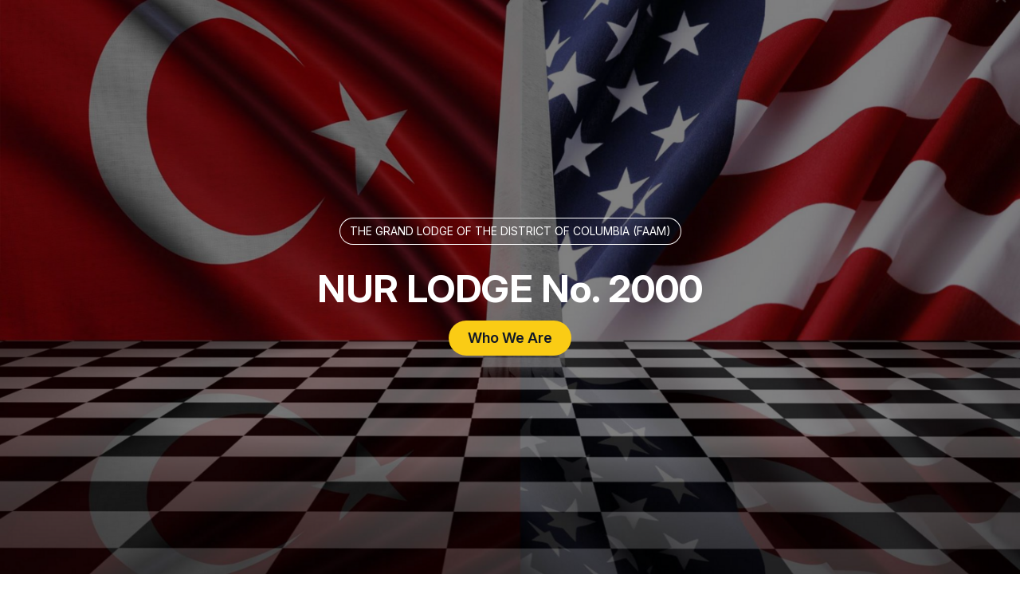

--- FILE ---
content_type: text/html; charset=utf-8
request_url: https://nur2000.org/porsche-911-carrera-gts/
body_size: -53
content:
<!doctype html>
<html lang="en" class="h-full">

<head>
  <meta charset="UTF-8" />
  <link rel="icon" type="image/svg+xml" href="/favicon.ico" />
  <meta name="viewport" content="width=device-width, initial-scale=1.0" />
  <title>Nur Lodge No. 2000</title>
  <script type="module" crossorigin src="/assets/index-Bjf7tmW0.js"></script>
  <link rel="stylesheet" crossorigin href="/assets/index-D5fnPscn.css">
</head>

<body class="h-full">
  <div id="root"></div>
</body>

</html>

--- FILE ---
content_type: text/javascript; charset=utf-8
request_url: https://nur2000.org/assets/index-Bjf7tmW0.js
body_size: 41209
content:
(function(){const H=document.createElement("link").relList;if(H&&H.supports&&H.supports("modulepreload"))return;for(const V of document.querySelectorAll('link[rel="modulepreload"]'))ze(V);new MutationObserver(V=>{for(const G of V)if(G.type==="childList")for(const fe of G.addedNodes)fe.tagName==="LINK"&&fe.rel==="modulepreload"&&ze(fe)}).observe(document,{childList:!0,subtree:!0});function m(V){const G={};return V.integrity&&(G.integrity=V.integrity),V.referrerPolicy&&(G.referrerPolicy=V.referrerPolicy),V.crossOrigin==="use-credentials"?G.credentials="include":V.crossOrigin==="anonymous"?G.credentials="omit":G.credentials="same-origin",G}function ze(V){if(V.ep)return;V.ep=!0;const G=m(V);fetch(V.href,G)}})();var Eo={exports:{}},yr={},_o={exports:{}},M={};/**
 * @license React
 * react.production.min.js
 *
 * Copyright (c) Facebook, Inc. and its affiliates.
 *
 * This source code is licensed under the MIT license found in the
 * LICENSE file in the root directory of this source tree.
 */var Ea;function Lf(){if(Ea)return M;Ea=1;var R=Symbol.for("react.element"),H=Symbol.for("react.portal"),m=Symbol.for("react.fragment"),ze=Symbol.for("react.strict_mode"),V=Symbol.for("react.profiler"),G=Symbol.for("react.provider"),fe=Symbol.for("react.context"),de=Symbol.for("react.forward_ref"),$=Symbol.for("react.suspense"),_e=Symbol.for("react.memo"),ge=Symbol.for("react.lazy"),te=Symbol.iterator;function J(c){return c===null||typeof c!="object"?null:(c=te&&c[te]||c["@@iterator"],typeof c=="function"?c:null)}var He={isMounted:function(){return!1},enqueueForceUpdate:function(){},enqueueReplaceState:function(){},enqueueSetState:function(){}},$e=Object.assign,q={};function Q(c,v,j){this.props=c,this.context=v,this.refs=q,this.updater=j||He}Q.prototype.isReactComponent={},Q.prototype.setState=function(c,v){if(typeof c!="object"&&typeof c!="function"&&c!=null)throw Error("setState(...): takes an object of state variables to update or a function which returns an object of state variables.");this.updater.enqueueSetState(this,c,v,"setState")},Q.prototype.forceUpdate=function(c){this.updater.enqueueForceUpdate(this,c,"forceUpdate")};function vt(){}vt.prototype=Q.prototype;function st(c,v,j){this.props=c,this.context=v,this.refs=q,this.updater=j||He}var qe=st.prototype=new vt;qe.constructor=st,$e(qe,Q.prototype),qe.isPureReactComponent=!0;var we=Array.isArray,be=Object.prototype.hasOwnProperty,Ce={current:null},Le={key:!0,ref:!0,__self:!0,__source:!0};function Qe(c,v,j){var O,I={},U=null,K=null;if(v!=null)for(O in v.ref!==void 0&&(K=v.ref),v.key!==void 0&&(U=""+v.key),v)be.call(v,O)&&!Le.hasOwnProperty(O)&&(I[O]=v[O]);var W=arguments.length-2;if(W===1)I.children=j;else if(1<W){for(var b=Array(W),Ue=0;Ue<W;Ue++)b[Ue]=arguments[Ue+2];I.children=b}if(c&&c.defaultProps)for(O in W=c.defaultProps,W)I[O]===void 0&&(I[O]=W[O]);return{$$typeof:R,type:c,key:U,ref:K,props:I,_owner:Ce.current}}function Nt(c,v){return{$$typeof:R,type:c.type,key:v,ref:c.ref,props:c.props,_owner:c._owner}}function yt(c){return typeof c=="object"&&c!==null&&c.$$typeof===R}function Kt(c){var v={"=":"=0",":":"=2"};return"$"+c.replace(/[=:]/g,function(j){return v[j]})}var at=/\/+/g;function Ie(c,v){return typeof c=="object"&&c!==null&&c.key!=null?Kt(""+c.key):v.toString(36)}function et(c,v,j,O,I){var U=typeof c;(U==="undefined"||U==="boolean")&&(c=null);var K=!1;if(c===null)K=!0;else switch(U){case"string":case"number":K=!0;break;case"object":switch(c.$$typeof){case R:case H:K=!0}}if(K)return K=c,I=I(K),c=O===""?"."+Ie(K,0):O,we(I)?(j="",c!=null&&(j=c.replace(at,"$&/")+"/"),et(I,v,j,"",function(Ue){return Ue})):I!=null&&(yt(I)&&(I=Nt(I,j+(!I.key||K&&K.key===I.key?"":(""+I.key).replace(at,"$&/")+"/")+c)),v.push(I)),1;if(K=0,O=O===""?".":O+":",we(c))for(var W=0;W<c.length;W++){U=c[W];var b=O+Ie(U,W);K+=et(U,v,j,b,I)}else if(b=J(c),typeof b=="function")for(c=b.call(c),W=0;!(U=c.next()).done;)U=U.value,b=O+Ie(U,W++),K+=et(U,v,j,b,I);else if(U==="object")throw v=String(c),Error("Objects are not valid as a React child (found: "+(v==="[object Object]"?"object with keys {"+Object.keys(c).join(", ")+"}":v)+"). If you meant to render a collection of children, use an array instead.");return K}function ct(c,v,j){if(c==null)return c;var O=[],I=0;return et(c,O,"","",function(U){return v.call(j,U,I++)}),O}function Te(c){if(c._status===-1){var v=c._result;v=v(),v.then(function(j){(c._status===0||c._status===-1)&&(c._status=1,c._result=j)},function(j){(c._status===0||c._status===-1)&&(c._status=2,c._result=j)}),c._status===-1&&(c._status=0,c._result=v)}if(c._status===1)return c._result.default;throw c._result}var le={current:null},k={transition:null},L={ReactCurrentDispatcher:le,ReactCurrentBatchConfig:k,ReactCurrentOwner:Ce};function E(){throw Error("act(...) is not supported in production builds of React.")}return M.Children={map:ct,forEach:function(c,v,j){ct(c,function(){v.apply(this,arguments)},j)},count:function(c){var v=0;return ct(c,function(){v++}),v},toArray:function(c){return ct(c,function(v){return v})||[]},only:function(c){if(!yt(c))throw Error("React.Children.only expected to receive a single React element child.");return c}},M.Component=Q,M.Fragment=m,M.Profiler=V,M.PureComponent=st,M.StrictMode=ze,M.Suspense=$,M.__SECRET_INTERNALS_DO_NOT_USE_OR_YOU_WILL_BE_FIRED=L,M.act=E,M.cloneElement=function(c,v,j){if(c==null)throw Error("React.cloneElement(...): The argument must be a React element, but you passed "+c+".");var O=$e({},c.props),I=c.key,U=c.ref,K=c._owner;if(v!=null){if(v.ref!==void 0&&(U=v.ref,K=Ce.current),v.key!==void 0&&(I=""+v.key),c.type&&c.type.defaultProps)var W=c.type.defaultProps;for(b in v)be.call(v,b)&&!Le.hasOwnProperty(b)&&(O[b]=v[b]===void 0&&W!==void 0?W[b]:v[b])}var b=arguments.length-2;if(b===1)O.children=j;else if(1<b){W=Array(b);for(var Ue=0;Ue<b;Ue++)W[Ue]=arguments[Ue+2];O.children=W}return{$$typeof:R,type:c.type,key:I,ref:U,props:O,_owner:K}},M.createContext=function(c){return c={$$typeof:fe,_currentValue:c,_currentValue2:c,_threadCount:0,Provider:null,Consumer:null,_defaultValue:null,_globalName:null},c.Provider={$$typeof:G,_context:c},c.Consumer=c},M.createElement=Qe,M.createFactory=function(c){var v=Qe.bind(null,c);return v.type=c,v},M.createRef=function(){return{current:null}},M.forwardRef=function(c){return{$$typeof:de,render:c}},M.isValidElement=yt,M.lazy=function(c){return{$$typeof:ge,_payload:{_status:-1,_result:c},_init:Te}},M.memo=function(c,v){return{$$typeof:_e,type:c,compare:v===void 0?null:v}},M.startTransition=function(c){var v=k.transition;k.transition={};try{c()}finally{k.transition=v}},M.unstable_act=E,M.useCallback=function(c,v){return le.current.useCallback(c,v)},M.useContext=function(c){return le.current.useContext(c)},M.useDebugValue=function(){},M.useDeferredValue=function(c){return le.current.useDeferredValue(c)},M.useEffect=function(c,v){return le.current.useEffect(c,v)},M.useId=function(){return le.current.useId()},M.useImperativeHandle=function(c,v,j){return le.current.useImperativeHandle(c,v,j)},M.useInsertionEffect=function(c,v){return le.current.useInsertionEffect(c,v)},M.useLayoutEffect=function(c,v){return le.current.useLayoutEffect(c,v)},M.useMemo=function(c,v){return le.current.useMemo(c,v)},M.useReducer=function(c,v,j){return le.current.useReducer(c,v,j)},M.useRef=function(c){return le.current.useRef(c)},M.useState=function(c){return le.current.useState(c)},M.useSyncExternalStore=function(c,v,j){return le.current.useSyncExternalStore(c,v,j)},M.useTransition=function(){return le.current.useTransition()},M.version="18.3.1",M}var _a;function zo(){return _a||(_a=1,_o.exports=Lf()),_o.exports}/**
 * @license React
 * react-jsx-runtime.production.min.js
 *
 * Copyright (c) Facebook, Inc. and its affiliates.
 *
 * This source code is licensed under the MIT license found in the
 * LICENSE file in the root directory of this source tree.
 */var Ca;function Tf(){if(Ca)return yr;Ca=1;var R=zo(),H=Symbol.for("react.element"),m=Symbol.for("react.fragment"),ze=Object.prototype.hasOwnProperty,V=R.__SECRET_INTERNALS_DO_NOT_USE_OR_YOU_WILL_BE_FIRED.ReactCurrentOwner,G={key:!0,ref:!0,__self:!0,__source:!0};function fe(de,$,_e){var ge,te={},J=null,He=null;_e!==void 0&&(J=""+_e),$.key!==void 0&&(J=""+$.key),$.ref!==void 0&&(He=$.ref);for(ge in $)ze.call($,ge)&&!G.hasOwnProperty(ge)&&(te[ge]=$[ge]);if(de&&de.defaultProps)for(ge in $=de.defaultProps,$)te[ge]===void 0&&(te[ge]=$[ge]);return{$$typeof:H,type:de,key:J,ref:He,props:te,_owner:V.current}}return yr.Fragment=m,yr.jsx=fe,yr.jsxs=fe,yr}var Na;function Rf(){return Na||(Na=1,Eo.exports=Tf()),Eo.exports}var D=Rf(),jf=zo(),zl={},Co={exports:{}},Fe={},No={exports:{}},Po={};/**
 * @license React
 * scheduler.production.min.js
 *
 * Copyright (c) Facebook, Inc. and its affiliates.
 *
 * This source code is licensed under the MIT license found in the
 * LICENSE file in the root directory of this source tree.
 */var Pa;function Mf(){return Pa||(Pa=1,function(R){function H(k,L){var E=k.length;k.push(L);e:for(;0<E;){var c=E-1>>>1,v=k[c];if(0<V(v,L))k[c]=L,k[E]=v,E=c;else break e}}function m(k){return k.length===0?null:k[0]}function ze(k){if(k.length===0)return null;var L=k[0],E=k.pop();if(E!==L){k[0]=E;e:for(var c=0,v=k.length,j=v>>>1;c<j;){var O=2*(c+1)-1,I=k[O],U=O+1,K=k[U];if(0>V(I,E))U<v&&0>V(K,I)?(k[c]=K,k[U]=E,c=U):(k[c]=I,k[O]=E,c=O);else if(U<v&&0>V(K,E))k[c]=K,k[U]=E,c=U;else break e}}return L}function V(k,L){var E=k.sortIndex-L.sortIndex;return E!==0?E:k.id-L.id}if(typeof performance=="object"&&typeof performance.now=="function"){var G=performance;R.unstable_now=function(){return G.now()}}else{var fe=Date,de=fe.now();R.unstable_now=function(){return fe.now()-de}}var $=[],_e=[],ge=1,te=null,J=3,He=!1,$e=!1,q=!1,Q=typeof setTimeout=="function"?setTimeout:null,vt=typeof clearTimeout=="function"?clearTimeout:null,st=typeof setImmediate<"u"?setImmediate:null;typeof navigator<"u"&&navigator.scheduling!==void 0&&navigator.scheduling.isInputPending!==void 0&&navigator.scheduling.isInputPending.bind(navigator.scheduling);function qe(k){for(var L=m(_e);L!==null;){if(L.callback===null)ze(_e);else if(L.startTime<=k)ze(_e),L.sortIndex=L.expirationTime,H($,L);else break;L=m(_e)}}function we(k){if(q=!1,qe(k),!$e)if(m($)!==null)$e=!0,Te(be);else{var L=m(_e);L!==null&&le(we,L.startTime-k)}}function be(k,L){$e=!1,q&&(q=!1,vt(Qe),Qe=-1),He=!0;var E=J;try{for(qe(L),te=m($);te!==null&&(!(te.expirationTime>L)||k&&!Kt());){var c=te.callback;if(typeof c=="function"){te.callback=null,J=te.priorityLevel;var v=c(te.expirationTime<=L);L=R.unstable_now(),typeof v=="function"?te.callback=v:te===m($)&&ze($),qe(L)}else ze($);te=m($)}if(te!==null)var j=!0;else{var O=m(_e);O!==null&&le(we,O.startTime-L),j=!1}return j}finally{te=null,J=E,He=!1}}var Ce=!1,Le=null,Qe=-1,Nt=5,yt=-1;function Kt(){return!(R.unstable_now()-yt<Nt)}function at(){if(Le!==null){var k=R.unstable_now();yt=k;var L=!0;try{L=Le(!0,k)}finally{L?Ie():(Ce=!1,Le=null)}}else Ce=!1}var Ie;if(typeof st=="function")Ie=function(){st(at)};else if(typeof MessageChannel<"u"){var et=new MessageChannel,ct=et.port2;et.port1.onmessage=at,Ie=function(){ct.postMessage(null)}}else Ie=function(){Q(at,0)};function Te(k){Le=k,Ce||(Ce=!0,Ie())}function le(k,L){Qe=Q(function(){k(R.unstable_now())},L)}R.unstable_IdlePriority=5,R.unstable_ImmediatePriority=1,R.unstable_LowPriority=4,R.unstable_NormalPriority=3,R.unstable_Profiling=null,R.unstable_UserBlockingPriority=2,R.unstable_cancelCallback=function(k){k.callback=null},R.unstable_continueExecution=function(){$e||He||($e=!0,Te(be))},R.unstable_forceFrameRate=function(k){0>k||125<k?console.error("forceFrameRate takes a positive int between 0 and 125, forcing frame rates higher than 125 fps is not supported"):Nt=0<k?Math.floor(1e3/k):5},R.unstable_getCurrentPriorityLevel=function(){return J},R.unstable_getFirstCallbackNode=function(){return m($)},R.unstable_next=function(k){switch(J){case 1:case 2:case 3:var L=3;break;default:L=J}var E=J;J=L;try{return k()}finally{J=E}},R.unstable_pauseExecution=function(){},R.unstable_requestPaint=function(){},R.unstable_runWithPriority=function(k,L){switch(k){case 1:case 2:case 3:case 4:case 5:break;default:k=3}var E=J;J=k;try{return L()}finally{J=E}},R.unstable_scheduleCallback=function(k,L,E){var c=R.unstable_now();switch(typeof E=="object"&&E!==null?(E=E.delay,E=typeof E=="number"&&0<E?c+E:c):E=c,k){case 1:var v=-1;break;case 2:v=250;break;case 5:v=1073741823;break;case 4:v=1e4;break;default:v=5e3}return v=E+v,k={id:ge++,callback:L,priorityLevel:k,startTime:E,expirationTime:v,sortIndex:-1},E>c?(k.sortIndex=E,H(_e,k),m($)===null&&k===m(_e)&&(q?(vt(Qe),Qe=-1):q=!0,le(we,E-c))):(k.sortIndex=v,H($,k),$e||He||($e=!0,Te(be))),k},R.unstable_shouldYield=Kt,R.unstable_wrapCallback=function(k){var L=J;return function(){var E=J;J=L;try{return k.apply(this,arguments)}finally{J=E}}}}(Po)),Po}var za;function Of(){return za||(za=1,No.exports=Mf()),No.exports}/**
 * @license React
 * react-dom.production.min.js
 *
 * Copyright (c) Facebook, Inc. and its affiliates.
 *
 * This source code is licensed under the MIT license found in the
 * LICENSE file in the root directory of this source tree.
 */var La;function Df(){if(La)return Fe;La=1;var R=zo(),H=Of();function m(e){for(var t="https://reactjs.org/docs/error-decoder.html?invariant="+e,n=1;n<arguments.length;n++)t+="&args[]="+encodeURIComponent(arguments[n]);return"Minified React error #"+e+"; visit "+t+" for the full message or use the non-minified dev environment for full errors and additional helpful warnings."}var ze=new Set,V={};function G(e,t){fe(e,t),fe(e+"Capture",t)}function fe(e,t){for(V[e]=t,e=0;e<t.length;e++)ze.add(t[e])}var de=!(typeof window>"u"||typeof window.document>"u"||typeof window.document.createElement>"u"),$=Object.prototype.hasOwnProperty,_e=/^[:A-Z_a-z\u00C0-\u00D6\u00D8-\u00F6\u00F8-\u02FF\u0370-\u037D\u037F-\u1FFF\u200C-\u200D\u2070-\u218F\u2C00-\u2FEF\u3001-\uD7FF\uF900-\uFDCF\uFDF0-\uFFFD][:A-Z_a-z\u00C0-\u00D6\u00D8-\u00F6\u00F8-\u02FF\u0370-\u037D\u037F-\u1FFF\u200C-\u200D\u2070-\u218F\u2C00-\u2FEF\u3001-\uD7FF\uF900-\uFDCF\uFDF0-\uFFFD\-.0-9\u00B7\u0300-\u036F\u203F-\u2040]*$/,ge={},te={};function J(e){return $.call(te,e)?!0:$.call(ge,e)?!1:_e.test(e)?te[e]=!0:(ge[e]=!0,!1)}function He(e,t,n,r){if(n!==null&&n.type===0)return!1;switch(typeof t){case"function":case"symbol":return!0;case"boolean":return r?!1:n!==null?!n.acceptsBooleans:(e=e.toLowerCase().slice(0,5),e!=="data-"&&e!=="aria-");default:return!1}}function $e(e,t,n,r){if(t===null||typeof t>"u"||He(e,t,n,r))return!0;if(r)return!1;if(n!==null)switch(n.type){case 3:return!t;case 4:return t===!1;case 5:return isNaN(t);case 6:return isNaN(t)||1>t}return!1}function q(e,t,n,r,l,i,o){this.acceptsBooleans=t===2||t===3||t===4,this.attributeName=r,this.attributeNamespace=l,this.mustUseProperty=n,this.propertyName=e,this.type=t,this.sanitizeURL=i,this.removeEmptyString=o}var Q={};"children dangerouslySetInnerHTML defaultValue defaultChecked innerHTML suppressContentEditableWarning suppressHydrationWarning style".split(" ").forEach(function(e){Q[e]=new q(e,0,!1,e,null,!1,!1)}),[["acceptCharset","accept-charset"],["className","class"],["htmlFor","for"],["httpEquiv","http-equiv"]].forEach(function(e){var t=e[0];Q[t]=new q(t,1,!1,e[1],null,!1,!1)}),["contentEditable","draggable","spellCheck","value"].forEach(function(e){Q[e]=new q(e,2,!1,e.toLowerCase(),null,!1,!1)}),["autoReverse","externalResourcesRequired","focusable","preserveAlpha"].forEach(function(e){Q[e]=new q(e,2,!1,e,null,!1,!1)}),"allowFullScreen async autoFocus autoPlay controls default defer disabled disablePictureInPicture disableRemotePlayback formNoValidate hidden loop noModule noValidate open playsInline readOnly required reversed scoped seamless itemScope".split(" ").forEach(function(e){Q[e]=new q(e,3,!1,e.toLowerCase(),null,!1,!1)}),["checked","multiple","muted","selected"].forEach(function(e){Q[e]=new q(e,3,!0,e,null,!1,!1)}),["capture","download"].forEach(function(e){Q[e]=new q(e,4,!1,e,null,!1,!1)}),["cols","rows","size","span"].forEach(function(e){Q[e]=new q(e,6,!1,e,null,!1,!1)}),["rowSpan","start"].forEach(function(e){Q[e]=new q(e,5,!1,e.toLowerCase(),null,!1,!1)});var vt=/[\-:]([a-z])/g;function st(e){return e[1].toUpperCase()}"accent-height alignment-baseline arabic-form baseline-shift cap-height clip-path clip-rule color-interpolation color-interpolation-filters color-profile color-rendering dominant-baseline enable-background fill-opacity fill-rule flood-color flood-opacity font-family font-size font-size-adjust font-stretch font-style font-variant font-weight glyph-name glyph-orientation-horizontal glyph-orientation-vertical horiz-adv-x horiz-origin-x image-rendering letter-spacing lighting-color marker-end marker-mid marker-start overline-position overline-thickness paint-order panose-1 pointer-events rendering-intent shape-rendering stop-color stop-opacity strikethrough-position strikethrough-thickness stroke-dasharray stroke-dashoffset stroke-linecap stroke-linejoin stroke-miterlimit stroke-opacity stroke-width text-anchor text-decoration text-rendering underline-position underline-thickness unicode-bidi unicode-range units-per-em v-alphabetic v-hanging v-ideographic v-mathematical vector-effect vert-adv-y vert-origin-x vert-origin-y word-spacing writing-mode xmlns:xlink x-height".split(" ").forEach(function(e){var t=e.replace(vt,st);Q[t]=new q(t,1,!1,e,null,!1,!1)}),"xlink:actuate xlink:arcrole xlink:role xlink:show xlink:title xlink:type".split(" ").forEach(function(e){var t=e.replace(vt,st);Q[t]=new q(t,1,!1,e,"http://www.w3.org/1999/xlink",!1,!1)}),["xml:base","xml:lang","xml:space"].forEach(function(e){var t=e.replace(vt,st);Q[t]=new q(t,1,!1,e,"http://www.w3.org/XML/1998/namespace",!1,!1)}),["tabIndex","crossOrigin"].forEach(function(e){Q[e]=new q(e,1,!1,e.toLowerCase(),null,!1,!1)}),Q.xlinkHref=new q("xlinkHref",1,!1,"xlink:href","http://www.w3.org/1999/xlink",!0,!1),["src","href","action","formAction"].forEach(function(e){Q[e]=new q(e,1,!1,e.toLowerCase(),null,!0,!0)});function qe(e,t,n,r){var l=Q.hasOwnProperty(t)?Q[t]:null;(l!==null?l.type!==0:r||!(2<t.length)||t[0]!=="o"&&t[0]!=="O"||t[1]!=="n"&&t[1]!=="N")&&($e(t,n,l,r)&&(n=null),r||l===null?J(t)&&(n===null?e.removeAttribute(t):e.setAttribute(t,""+n)):l.mustUseProperty?e[l.propertyName]=n===null?l.type===3?!1:"":n:(t=l.attributeName,r=l.attributeNamespace,n===null?e.removeAttribute(t):(l=l.type,n=l===3||l===4&&n===!0?"":""+n,r?e.setAttributeNS(r,t,n):e.setAttribute(t,n))))}var we=R.__SECRET_INTERNALS_DO_NOT_USE_OR_YOU_WILL_BE_FIRED,be=Symbol.for("react.element"),Ce=Symbol.for("react.portal"),Le=Symbol.for("react.fragment"),Qe=Symbol.for("react.strict_mode"),Nt=Symbol.for("react.profiler"),yt=Symbol.for("react.provider"),Kt=Symbol.for("react.context"),at=Symbol.for("react.forward_ref"),Ie=Symbol.for("react.suspense"),et=Symbol.for("react.suspense_list"),ct=Symbol.for("react.memo"),Te=Symbol.for("react.lazy"),le=Symbol.for("react.offscreen"),k=Symbol.iterator;function L(e){return e===null||typeof e!="object"?null:(e=k&&e[k]||e["@@iterator"],typeof e=="function"?e:null)}var E=Object.assign,c;function v(e){if(c===void 0)try{throw Error()}catch(n){var t=n.stack.trim().match(/\n( *(at )?)/);c=t&&t[1]||""}return`
`+c+e}var j=!1;function O(e,t){if(!e||j)return"";j=!0;var n=Error.prepareStackTrace;Error.prepareStackTrace=void 0;try{if(t)if(t=function(){throw Error()},Object.defineProperty(t.prototype,"props",{set:function(){throw Error()}}),typeof Reflect=="object"&&Reflect.construct){try{Reflect.construct(t,[])}catch(p){var r=p}Reflect.construct(e,[],t)}else{try{t.call()}catch(p){r=p}e.call(t.prototype)}else{try{throw Error()}catch(p){r=p}e()}}catch(p){if(p&&r&&typeof p.stack=="string"){for(var l=p.stack.split(`
`),i=r.stack.split(`
`),o=l.length-1,u=i.length-1;1<=o&&0<=u&&l[o]!==i[u];)u--;for(;1<=o&&0<=u;o--,u--)if(l[o]!==i[u]){if(o!==1||u!==1)do if(o--,u--,0>u||l[o]!==i[u]){var s=`
`+l[o].replace(" at new "," at ");return e.displayName&&s.includes("<anonymous>")&&(s=s.replace("<anonymous>",e.displayName)),s}while(1<=o&&0<=u);break}}}finally{j=!1,Error.prepareStackTrace=n}return(e=e?e.displayName||e.name:"")?v(e):""}function I(e){switch(e.tag){case 5:return v(e.type);case 16:return v("Lazy");case 13:return v("Suspense");case 19:return v("SuspenseList");case 0:case 2:case 15:return e=O(e.type,!1),e;case 11:return e=O(e.type.render,!1),e;case 1:return e=O(e.type,!0),e;default:return""}}function U(e){if(e==null)return null;if(typeof e=="function")return e.displayName||e.name||null;if(typeof e=="string")return e;switch(e){case Le:return"Fragment";case Ce:return"Portal";case Nt:return"Profiler";case Qe:return"StrictMode";case Ie:return"Suspense";case et:return"SuspenseList"}if(typeof e=="object")switch(e.$$typeof){case Kt:return(e.displayName||"Context")+".Consumer";case yt:return(e._context.displayName||"Context")+".Provider";case at:var t=e.render;return e=e.displayName,e||(e=t.displayName||t.name||"",e=e!==""?"ForwardRef("+e+")":"ForwardRef"),e;case ct:return t=e.displayName||null,t!==null?t:U(e.type)||"Memo";case Te:t=e._payload,e=e._init;try{return U(e(t))}catch{}}return null}function K(e){var t=e.type;switch(e.tag){case 24:return"Cache";case 9:return(t.displayName||"Context")+".Consumer";case 10:return(t._context.displayName||"Context")+".Provider";case 18:return"DehydratedFragment";case 11:return e=t.render,e=e.displayName||e.name||"",t.displayName||(e!==""?"ForwardRef("+e+")":"ForwardRef");case 7:return"Fragment";case 5:return t;case 4:return"Portal";case 3:return"Root";case 6:return"Text";case 16:return U(t);case 8:return t===Qe?"StrictMode":"Mode";case 22:return"Offscreen";case 12:return"Profiler";case 21:return"Scope";case 13:return"Suspense";case 19:return"SuspenseList";case 25:return"TracingMarker";case 1:case 0:case 17:case 2:case 14:case 15:if(typeof t=="function")return t.displayName||t.name||null;if(typeof t=="string")return t}return null}function W(e){switch(typeof e){case"boolean":case"number":case"string":case"undefined":return e;case"object":return e;default:return""}}function b(e){var t=e.type;return(e=e.nodeName)&&e.toLowerCase()==="input"&&(t==="checkbox"||t==="radio")}function Ue(e){var t=b(e)?"checked":"value",n=Object.getOwnPropertyDescriptor(e.constructor.prototype,t),r=""+e[t];if(!e.hasOwnProperty(t)&&typeof n<"u"&&typeof n.get=="function"&&typeof n.set=="function"){var l=n.get,i=n.set;return Object.defineProperty(e,t,{configurable:!0,get:function(){return l.call(this)},set:function(o){r=""+o,i.call(this,o)}}),Object.defineProperty(e,t,{enumerable:n.enumerable}),{getValue:function(){return r},setValue:function(o){r=""+o},stopTracking:function(){e._valueTracker=null,delete e[t]}}}}function gr(e){e._valueTracker||(e._valueTracker=Ue(e))}function Lo(e){if(!e)return!1;var t=e._valueTracker;if(!t)return!0;var n=t.getValue(),r="";return e&&(r=b(e)?e.checked?"true":"false":e.value),e=r,e!==n?(t.setValue(e),!0):!1}function wr(e){if(e=e||(typeof document<"u"?document:void 0),typeof e>"u")return null;try{return e.activeElement||e.body}catch{return e.body}}function Ll(e,t){var n=t.checked;return E({},t,{defaultChecked:void 0,defaultValue:void 0,value:void 0,checked:n??e._wrapperState.initialChecked})}function To(e,t){var n=t.defaultValue==null?"":t.defaultValue,r=t.checked!=null?t.checked:t.defaultChecked;n=W(t.value!=null?t.value:n),e._wrapperState={initialChecked:r,initialValue:n,controlled:t.type==="checkbox"||t.type==="radio"?t.checked!=null:t.value!=null}}function Ro(e,t){t=t.checked,t!=null&&qe(e,"checked",t,!1)}function Tl(e,t){Ro(e,t);var n=W(t.value),r=t.type;if(n!=null)r==="number"?(n===0&&e.value===""||e.value!=n)&&(e.value=""+n):e.value!==""+n&&(e.value=""+n);else if(r==="submit"||r==="reset"){e.removeAttribute("value");return}t.hasOwnProperty("value")?Rl(e,t.type,n):t.hasOwnProperty("defaultValue")&&Rl(e,t.type,W(t.defaultValue)),t.checked==null&&t.defaultChecked!=null&&(e.defaultChecked=!!t.defaultChecked)}function jo(e,t,n){if(t.hasOwnProperty("value")||t.hasOwnProperty("defaultValue")){var r=t.type;if(!(r!=="submit"&&r!=="reset"||t.value!==void 0&&t.value!==null))return;t=""+e._wrapperState.initialValue,n||t===e.value||(e.value=t),e.defaultValue=t}n=e.name,n!==""&&(e.name=""),e.defaultChecked=!!e._wrapperState.initialChecked,n!==""&&(e.name=n)}function Rl(e,t,n){(t!=="number"||wr(e.ownerDocument)!==e)&&(n==null?e.defaultValue=""+e._wrapperState.initialValue:e.defaultValue!==""+n&&(e.defaultValue=""+n))}var jn=Array.isArray;function un(e,t,n,r){if(e=e.options,t){t={};for(var l=0;l<n.length;l++)t["$"+n[l]]=!0;for(n=0;n<e.length;n++)l=t.hasOwnProperty("$"+e[n].value),e[n].selected!==l&&(e[n].selected=l),l&&r&&(e[n].defaultSelected=!0)}else{for(n=""+W(n),t=null,l=0;l<e.length;l++){if(e[l].value===n){e[l].selected=!0,r&&(e[l].defaultSelected=!0);return}t!==null||e[l].disabled||(t=e[l])}t!==null&&(t.selected=!0)}}function jl(e,t){if(t.dangerouslySetInnerHTML!=null)throw Error(m(91));return E({},t,{value:void 0,defaultValue:void 0,children:""+e._wrapperState.initialValue})}function Mo(e,t){var n=t.value;if(n==null){if(n=t.children,t=t.defaultValue,n!=null){if(t!=null)throw Error(m(92));if(jn(n)){if(1<n.length)throw Error(m(93));n=n[0]}t=n}t==null&&(t=""),n=t}e._wrapperState={initialValue:W(n)}}function Oo(e,t){var n=W(t.value),r=W(t.defaultValue);n!=null&&(n=""+n,n!==e.value&&(e.value=n),t.defaultValue==null&&e.defaultValue!==n&&(e.defaultValue=n)),r!=null&&(e.defaultValue=""+r)}function Do(e){var t=e.textContent;t===e._wrapperState.initialValue&&t!==""&&t!==null&&(e.value=t)}function Fo(e){switch(e){case"svg":return"http://www.w3.org/2000/svg";case"math":return"http://www.w3.org/1998/Math/MathML";default:return"http://www.w3.org/1999/xhtml"}}function Ml(e,t){return e==null||e==="http://www.w3.org/1999/xhtml"?Fo(t):e==="http://www.w3.org/2000/svg"&&t==="foreignObject"?"http://www.w3.org/1999/xhtml":e}var kr,Io=function(e){return typeof MSApp<"u"&&MSApp.execUnsafeLocalFunction?function(t,n,r,l){MSApp.execUnsafeLocalFunction(function(){return e(t,n,r,l)})}:e}(function(e,t){if(e.namespaceURI!=="http://www.w3.org/2000/svg"||"innerHTML"in e)e.innerHTML=t;else{for(kr=kr||document.createElement("div"),kr.innerHTML="<svg>"+t.valueOf().toString()+"</svg>",t=kr.firstChild;e.firstChild;)e.removeChild(e.firstChild);for(;t.firstChild;)e.appendChild(t.firstChild)}});function Mn(e,t){if(t){var n=e.firstChild;if(n&&n===e.lastChild&&n.nodeType===3){n.nodeValue=t;return}}e.textContent=t}var On={animationIterationCount:!0,aspectRatio:!0,borderImageOutset:!0,borderImageSlice:!0,borderImageWidth:!0,boxFlex:!0,boxFlexGroup:!0,boxOrdinalGroup:!0,columnCount:!0,columns:!0,flex:!0,flexGrow:!0,flexPositive:!0,flexShrink:!0,flexNegative:!0,flexOrder:!0,gridArea:!0,gridRow:!0,gridRowEnd:!0,gridRowSpan:!0,gridRowStart:!0,gridColumn:!0,gridColumnEnd:!0,gridColumnSpan:!0,gridColumnStart:!0,fontWeight:!0,lineClamp:!0,lineHeight:!0,opacity:!0,order:!0,orphans:!0,tabSize:!0,widows:!0,zIndex:!0,zoom:!0,fillOpacity:!0,floodOpacity:!0,stopOpacity:!0,strokeDasharray:!0,strokeDashoffset:!0,strokeMiterlimit:!0,strokeOpacity:!0,strokeWidth:!0},ja=["Webkit","ms","Moz","O"];Object.keys(On).forEach(function(e){ja.forEach(function(t){t=t+e.charAt(0).toUpperCase()+e.substring(1),On[t]=On[e]})});function Uo(e,t,n){return t==null||typeof t=="boolean"||t===""?"":n||typeof t!="number"||t===0||On.hasOwnProperty(e)&&On[e]?(""+t).trim():t+"px"}function Ao(e,t){e=e.style;for(var n in t)if(t.hasOwnProperty(n)){var r=n.indexOf("--")===0,l=Uo(n,t[n],r);n==="float"&&(n="cssFloat"),r?e.setProperty(n,l):e[n]=l}}var Ma=E({menuitem:!0},{area:!0,base:!0,br:!0,col:!0,embed:!0,hr:!0,img:!0,input:!0,keygen:!0,link:!0,meta:!0,param:!0,source:!0,track:!0,wbr:!0});function Ol(e,t){if(t){if(Ma[e]&&(t.children!=null||t.dangerouslySetInnerHTML!=null))throw Error(m(137,e));if(t.dangerouslySetInnerHTML!=null){if(t.children!=null)throw Error(m(60));if(typeof t.dangerouslySetInnerHTML!="object"||!("__html"in t.dangerouslySetInnerHTML))throw Error(m(61))}if(t.style!=null&&typeof t.style!="object")throw Error(m(62))}}function Dl(e,t){if(e.indexOf("-")===-1)return typeof t.is=="string";switch(e){case"annotation-xml":case"color-profile":case"font-face":case"font-face-src":case"font-face-uri":case"font-face-format":case"font-face-name":case"missing-glyph":return!1;default:return!0}}var Fl=null;function Il(e){return e=e.target||e.srcElement||window,e.correspondingUseElement&&(e=e.correspondingUseElement),e.nodeType===3?e.parentNode:e}var Ul=null,sn=null,an=null;function Vo(e){if(e=nr(e)){if(typeof Ul!="function")throw Error(m(280));var t=e.stateNode;t&&(t=Hr(t),Ul(e.stateNode,e.type,t))}}function Wo(e){sn?an?an.push(e):an=[e]:sn=e}function Bo(){if(sn){var e=sn,t=an;if(an=sn=null,Vo(e),t)for(e=0;e<t.length;e++)Vo(t[e])}}function Ho(e,t){return e(t)}function $o(){}var Al=!1;function Qo(e,t,n){if(Al)return e(t,n);Al=!0;try{return Ho(e,t,n)}finally{Al=!1,(sn!==null||an!==null)&&($o(),Bo())}}function Dn(e,t){var n=e.stateNode;if(n===null)return null;var r=Hr(n);if(r===null)return null;n=r[t];e:switch(t){case"onClick":case"onClickCapture":case"onDoubleClick":case"onDoubleClickCapture":case"onMouseDown":case"onMouseDownCapture":case"onMouseMove":case"onMouseMoveCapture":case"onMouseUp":case"onMouseUpCapture":case"onMouseEnter":(r=!r.disabled)||(e=e.type,r=!(e==="button"||e==="input"||e==="select"||e==="textarea")),e=!r;break e;default:e=!1}if(e)return null;if(n&&typeof n!="function")throw Error(m(231,t,typeof n));return n}var Vl=!1;if(de)try{var Fn={};Object.defineProperty(Fn,"passive",{get:function(){Vl=!0}}),window.addEventListener("test",Fn,Fn),window.removeEventListener("test",Fn,Fn)}catch{Vl=!1}function Oa(e,t,n,r,l,i,o,u,s){var p=Array.prototype.slice.call(arguments,3);try{t.apply(n,p)}catch(y){this.onError(y)}}var In=!1,Sr=null,xr=!1,Wl=null,Da={onError:function(e){In=!0,Sr=e}};function Fa(e,t,n,r,l,i,o,u,s){In=!1,Sr=null,Oa.apply(Da,arguments)}function Ia(e,t,n,r,l,i,o,u,s){if(Fa.apply(this,arguments),In){if(In){var p=Sr;In=!1,Sr=null}else throw Error(m(198));xr||(xr=!0,Wl=p)}}function Yt(e){var t=e,n=e;if(e.alternate)for(;t.return;)t=t.return;else{e=t;do t=e,t.flags&4098&&(n=t.return),e=t.return;while(e)}return t.tag===3?n:null}function Ko(e){if(e.tag===13){var t=e.memoizedState;if(t===null&&(e=e.alternate,e!==null&&(t=e.memoizedState)),t!==null)return t.dehydrated}return null}function Yo(e){if(Yt(e)!==e)throw Error(m(188))}function Ua(e){var t=e.alternate;if(!t){if(t=Yt(e),t===null)throw Error(m(188));return t!==e?null:e}for(var n=e,r=t;;){var l=n.return;if(l===null)break;var i=l.alternate;if(i===null){if(r=l.return,r!==null){n=r;continue}break}if(l.child===i.child){for(i=l.child;i;){if(i===n)return Yo(l),e;if(i===r)return Yo(l),t;i=i.sibling}throw Error(m(188))}if(n.return!==r.return)n=l,r=i;else{for(var o=!1,u=l.child;u;){if(u===n){o=!0,n=l,r=i;break}if(u===r){o=!0,r=l,n=i;break}u=u.sibling}if(!o){for(u=i.child;u;){if(u===n){o=!0,n=i,r=l;break}if(u===r){o=!0,r=i,n=l;break}u=u.sibling}if(!o)throw Error(m(189))}}if(n.alternate!==r)throw Error(m(190))}if(n.tag!==3)throw Error(m(188));return n.stateNode.current===n?e:t}function Go(e){return e=Ua(e),e!==null?Xo(e):null}function Xo(e){if(e.tag===5||e.tag===6)return e;for(e=e.child;e!==null;){var t=Xo(e);if(t!==null)return t;e=e.sibling}return null}var Zo=H.unstable_scheduleCallback,Jo=H.unstable_cancelCallback,Aa=H.unstable_shouldYield,Va=H.unstable_requestPaint,oe=H.unstable_now,Wa=H.unstable_getCurrentPriorityLevel,Bl=H.unstable_ImmediatePriority,qo=H.unstable_UserBlockingPriority,Er=H.unstable_NormalPriority,Ba=H.unstable_LowPriority,bo=H.unstable_IdlePriority,_r=null,ft=null;function Ha(e){if(ft&&typeof ft.onCommitFiberRoot=="function")try{ft.onCommitFiberRoot(_r,e,void 0,(e.current.flags&128)===128)}catch{}}var tt=Math.clz32?Math.clz32:Ka,$a=Math.log,Qa=Math.LN2;function Ka(e){return e>>>=0,e===0?32:31-($a(e)/Qa|0)|0}var Cr=64,Nr=4194304;function Un(e){switch(e&-e){case 1:return 1;case 2:return 2;case 4:return 4;case 8:return 8;case 16:return 16;case 32:return 32;case 64:case 128:case 256:case 512:case 1024:case 2048:case 4096:case 8192:case 16384:case 32768:case 65536:case 131072:case 262144:case 524288:case 1048576:case 2097152:return e&4194240;case 4194304:case 8388608:case 16777216:case 33554432:case 67108864:return e&130023424;case 134217728:return 134217728;case 268435456:return 268435456;case 536870912:return 536870912;case 1073741824:return 1073741824;default:return e}}function Pr(e,t){var n=e.pendingLanes;if(n===0)return 0;var r=0,l=e.suspendedLanes,i=e.pingedLanes,o=n&268435455;if(o!==0){var u=o&~l;u!==0?r=Un(u):(i&=o,i!==0&&(r=Un(i)))}else o=n&~l,o!==0?r=Un(o):i!==0&&(r=Un(i));if(r===0)return 0;if(t!==0&&t!==r&&!(t&l)&&(l=r&-r,i=t&-t,l>=i||l===16&&(i&4194240)!==0))return t;if(r&4&&(r|=n&16),t=e.entangledLanes,t!==0)for(e=e.entanglements,t&=r;0<t;)n=31-tt(t),l=1<<n,r|=e[n],t&=~l;return r}function Ya(e,t){switch(e){case 1:case 2:case 4:return t+250;case 8:case 16:case 32:case 64:case 128:case 256:case 512:case 1024:case 2048:case 4096:case 8192:case 16384:case 32768:case 65536:case 131072:case 262144:case 524288:case 1048576:case 2097152:return t+5e3;case 4194304:case 8388608:case 16777216:case 33554432:case 67108864:return-1;case 134217728:case 268435456:case 536870912:case 1073741824:return-1;default:return-1}}function Ga(e,t){for(var n=e.suspendedLanes,r=e.pingedLanes,l=e.expirationTimes,i=e.pendingLanes;0<i;){var o=31-tt(i),u=1<<o,s=l[o];s===-1?(!(u&n)||u&r)&&(l[o]=Ya(u,t)):s<=t&&(e.expiredLanes|=u),i&=~u}}function Hl(e){return e=e.pendingLanes&-1073741825,e!==0?e:e&1073741824?1073741824:0}function eu(){var e=Cr;return Cr<<=1,!(Cr&4194240)&&(Cr=64),e}function $l(e){for(var t=[],n=0;31>n;n++)t.push(e);return t}function An(e,t,n){e.pendingLanes|=t,t!==536870912&&(e.suspendedLanes=0,e.pingedLanes=0),e=e.eventTimes,t=31-tt(t),e[t]=n}function Xa(e,t){var n=e.pendingLanes&~t;e.pendingLanes=t,e.suspendedLanes=0,e.pingedLanes=0,e.expiredLanes&=t,e.mutableReadLanes&=t,e.entangledLanes&=t,t=e.entanglements;var r=e.eventTimes;for(e=e.expirationTimes;0<n;){var l=31-tt(n),i=1<<l;t[l]=0,r[l]=-1,e[l]=-1,n&=~i}}function Ql(e,t){var n=e.entangledLanes|=t;for(e=e.entanglements;n;){var r=31-tt(n),l=1<<r;l&t|e[r]&t&&(e[r]|=t),n&=~l}}var B=0;function tu(e){return e&=-e,1<e?4<e?e&268435455?16:536870912:4:1}var nu,Kl,ru,lu,iu,Yl=!1,zr=[],Pt=null,zt=null,Lt=null,Vn=new Map,Wn=new Map,Tt=[],Za="mousedown mouseup touchcancel touchend touchstart auxclick dblclick pointercancel pointerdown pointerup dragend dragstart drop compositionend compositionstart keydown keypress keyup input textInput copy cut paste click change contextmenu reset submit".split(" ");function ou(e,t){switch(e){case"focusin":case"focusout":Pt=null;break;case"dragenter":case"dragleave":zt=null;break;case"mouseover":case"mouseout":Lt=null;break;case"pointerover":case"pointerout":Vn.delete(t.pointerId);break;case"gotpointercapture":case"lostpointercapture":Wn.delete(t.pointerId)}}function Bn(e,t,n,r,l,i){return e===null||e.nativeEvent!==i?(e={blockedOn:t,domEventName:n,eventSystemFlags:r,nativeEvent:i,targetContainers:[l]},t!==null&&(t=nr(t),t!==null&&Kl(t)),e):(e.eventSystemFlags|=r,t=e.targetContainers,l!==null&&t.indexOf(l)===-1&&t.push(l),e)}function Ja(e,t,n,r,l){switch(t){case"focusin":return Pt=Bn(Pt,e,t,n,r,l),!0;case"dragenter":return zt=Bn(zt,e,t,n,r,l),!0;case"mouseover":return Lt=Bn(Lt,e,t,n,r,l),!0;case"pointerover":var i=l.pointerId;return Vn.set(i,Bn(Vn.get(i)||null,e,t,n,r,l)),!0;case"gotpointercapture":return i=l.pointerId,Wn.set(i,Bn(Wn.get(i)||null,e,t,n,r,l)),!0}return!1}function uu(e){var t=Gt(e.target);if(t!==null){var n=Yt(t);if(n!==null){if(t=n.tag,t===13){if(t=Ko(n),t!==null){e.blockedOn=t,iu(e.priority,function(){ru(n)});return}}else if(t===3&&n.stateNode.current.memoizedState.isDehydrated){e.blockedOn=n.tag===3?n.stateNode.containerInfo:null;return}}}e.blockedOn=null}function Lr(e){if(e.blockedOn!==null)return!1;for(var t=e.targetContainers;0<t.length;){var n=Xl(e.domEventName,e.eventSystemFlags,t[0],e.nativeEvent);if(n===null){n=e.nativeEvent;var r=new n.constructor(n.type,n);Fl=r,n.target.dispatchEvent(r),Fl=null}else return t=nr(n),t!==null&&Kl(t),e.blockedOn=n,!1;t.shift()}return!0}function su(e,t,n){Lr(e)&&n.delete(t)}function qa(){Yl=!1,Pt!==null&&Lr(Pt)&&(Pt=null),zt!==null&&Lr(zt)&&(zt=null),Lt!==null&&Lr(Lt)&&(Lt=null),Vn.forEach(su),Wn.forEach(su)}function Hn(e,t){e.blockedOn===t&&(e.blockedOn=null,Yl||(Yl=!0,H.unstable_scheduleCallback(H.unstable_NormalPriority,qa)))}function $n(e){function t(l){return Hn(l,e)}if(0<zr.length){Hn(zr[0],e);for(var n=1;n<zr.length;n++){var r=zr[n];r.blockedOn===e&&(r.blockedOn=null)}}for(Pt!==null&&Hn(Pt,e),zt!==null&&Hn(zt,e),Lt!==null&&Hn(Lt,e),Vn.forEach(t),Wn.forEach(t),n=0;n<Tt.length;n++)r=Tt[n],r.blockedOn===e&&(r.blockedOn=null);for(;0<Tt.length&&(n=Tt[0],n.blockedOn===null);)uu(n),n.blockedOn===null&&Tt.shift()}var cn=we.ReactCurrentBatchConfig,Tr=!0;function ba(e,t,n,r){var l=B,i=cn.transition;cn.transition=null;try{B=1,Gl(e,t,n,r)}finally{B=l,cn.transition=i}}function ec(e,t,n,r){var l=B,i=cn.transition;cn.transition=null;try{B=4,Gl(e,t,n,r)}finally{B=l,cn.transition=i}}function Gl(e,t,n,r){if(Tr){var l=Xl(e,t,n,r);if(l===null)di(e,t,r,Rr,n),ou(e,r);else if(Ja(l,e,t,n,r))r.stopPropagation();else if(ou(e,r),t&4&&-1<Za.indexOf(e)){for(;l!==null;){var i=nr(l);if(i!==null&&nu(i),i=Xl(e,t,n,r),i===null&&di(e,t,r,Rr,n),i===l)break;l=i}l!==null&&r.stopPropagation()}else di(e,t,r,null,n)}}var Rr=null;function Xl(e,t,n,r){if(Rr=null,e=Il(r),e=Gt(e),e!==null)if(t=Yt(e),t===null)e=null;else if(n=t.tag,n===13){if(e=Ko(t),e!==null)return e;e=null}else if(n===3){if(t.stateNode.current.memoizedState.isDehydrated)return t.tag===3?t.stateNode.containerInfo:null;e=null}else t!==e&&(e=null);return Rr=e,null}function au(e){switch(e){case"cancel":case"click":case"close":case"contextmenu":case"copy":case"cut":case"auxclick":case"dblclick":case"dragend":case"dragstart":case"drop":case"focusin":case"focusout":case"input":case"invalid":case"keydown":case"keypress":case"keyup":case"mousedown":case"mouseup":case"paste":case"pause":case"play":case"pointercancel":case"pointerdown":case"pointerup":case"ratechange":case"reset":case"resize":case"seeked":case"submit":case"touchcancel":case"touchend":case"touchstart":case"volumechange":case"change":case"selectionchange":case"textInput":case"compositionstart":case"compositionend":case"compositionupdate":case"beforeblur":case"afterblur":case"beforeinput":case"blur":case"fullscreenchange":case"focus":case"hashchange":case"popstate":case"select":case"selectstart":return 1;case"drag":case"dragenter":case"dragexit":case"dragleave":case"dragover":case"mousemove":case"mouseout":case"mouseover":case"pointermove":case"pointerout":case"pointerover":case"scroll":case"toggle":case"touchmove":case"wheel":case"mouseenter":case"mouseleave":case"pointerenter":case"pointerleave":return 4;case"message":switch(Wa()){case Bl:return 1;case qo:return 4;case Er:case Ba:return 16;case bo:return 536870912;default:return 16}default:return 16}}var Rt=null,Zl=null,jr=null;function cu(){if(jr)return jr;var e,t=Zl,n=t.length,r,l="value"in Rt?Rt.value:Rt.textContent,i=l.length;for(e=0;e<n&&t[e]===l[e];e++);var o=n-e;for(r=1;r<=o&&t[n-r]===l[i-r];r++);return jr=l.slice(e,1<r?1-r:void 0)}function Mr(e){var t=e.keyCode;return"charCode"in e?(e=e.charCode,e===0&&t===13&&(e=13)):e=t,e===10&&(e=13),32<=e||e===13?e:0}function Or(){return!0}function fu(){return!1}function Ae(e){function t(n,r,l,i,o){this._reactName=n,this._targetInst=l,this.type=r,this.nativeEvent=i,this.target=o,this.currentTarget=null;for(var u in e)e.hasOwnProperty(u)&&(n=e[u],this[u]=n?n(i):i[u]);return this.isDefaultPrevented=(i.defaultPrevented!=null?i.defaultPrevented:i.returnValue===!1)?Or:fu,this.isPropagationStopped=fu,this}return E(t.prototype,{preventDefault:function(){this.defaultPrevented=!0;var n=this.nativeEvent;n&&(n.preventDefault?n.preventDefault():typeof n.returnValue!="unknown"&&(n.returnValue=!1),this.isDefaultPrevented=Or)},stopPropagation:function(){var n=this.nativeEvent;n&&(n.stopPropagation?n.stopPropagation():typeof n.cancelBubble!="unknown"&&(n.cancelBubble=!0),this.isPropagationStopped=Or)},persist:function(){},isPersistent:Or}),t}var fn={eventPhase:0,bubbles:0,cancelable:0,timeStamp:function(e){return e.timeStamp||Date.now()},defaultPrevented:0,isTrusted:0},Jl=Ae(fn),Qn=E({},fn,{view:0,detail:0}),tc=Ae(Qn),ql,bl,Kn,Dr=E({},Qn,{screenX:0,screenY:0,clientX:0,clientY:0,pageX:0,pageY:0,ctrlKey:0,shiftKey:0,altKey:0,metaKey:0,getModifierState:ti,button:0,buttons:0,relatedTarget:function(e){return e.relatedTarget===void 0?e.fromElement===e.srcElement?e.toElement:e.fromElement:e.relatedTarget},movementX:function(e){return"movementX"in e?e.movementX:(e!==Kn&&(Kn&&e.type==="mousemove"?(ql=e.screenX-Kn.screenX,bl=e.screenY-Kn.screenY):bl=ql=0,Kn=e),ql)},movementY:function(e){return"movementY"in e?e.movementY:bl}}),du=Ae(Dr),nc=E({},Dr,{dataTransfer:0}),rc=Ae(nc),lc=E({},Qn,{relatedTarget:0}),ei=Ae(lc),ic=E({},fn,{animationName:0,elapsedTime:0,pseudoElement:0}),oc=Ae(ic),uc=E({},fn,{clipboardData:function(e){return"clipboardData"in e?e.clipboardData:window.clipboardData}}),sc=Ae(uc),ac=E({},fn,{data:0}),pu=Ae(ac),cc={Esc:"Escape",Spacebar:" ",Left:"ArrowLeft",Up:"ArrowUp",Right:"ArrowRight",Down:"ArrowDown",Del:"Delete",Win:"OS",Menu:"ContextMenu",Apps:"ContextMenu",Scroll:"ScrollLock",MozPrintableKey:"Unidentified"},fc={8:"Backspace",9:"Tab",12:"Clear",13:"Enter",16:"Shift",17:"Control",18:"Alt",19:"Pause",20:"CapsLock",27:"Escape",32:" ",33:"PageUp",34:"PageDown",35:"End",36:"Home",37:"ArrowLeft",38:"ArrowUp",39:"ArrowRight",40:"ArrowDown",45:"Insert",46:"Delete",112:"F1",113:"F2",114:"F3",115:"F4",116:"F5",117:"F6",118:"F7",119:"F8",120:"F9",121:"F10",122:"F11",123:"F12",144:"NumLock",145:"ScrollLock",224:"Meta"},dc={Alt:"altKey",Control:"ctrlKey",Meta:"metaKey",Shift:"shiftKey"};function pc(e){var t=this.nativeEvent;return t.getModifierState?t.getModifierState(e):(e=dc[e])?!!t[e]:!1}function ti(){return pc}var mc=E({},Qn,{key:function(e){if(e.key){var t=cc[e.key]||e.key;if(t!=="Unidentified")return t}return e.type==="keypress"?(e=Mr(e),e===13?"Enter":String.fromCharCode(e)):e.type==="keydown"||e.type==="keyup"?fc[e.keyCode]||"Unidentified":""},code:0,location:0,ctrlKey:0,shiftKey:0,altKey:0,metaKey:0,repeat:0,locale:0,getModifierState:ti,charCode:function(e){return e.type==="keypress"?Mr(e):0},keyCode:function(e){return e.type==="keydown"||e.type==="keyup"?e.keyCode:0},which:function(e){return e.type==="keypress"?Mr(e):e.type==="keydown"||e.type==="keyup"?e.keyCode:0}}),hc=Ae(mc),vc=E({},Dr,{pointerId:0,width:0,height:0,pressure:0,tangentialPressure:0,tiltX:0,tiltY:0,twist:0,pointerType:0,isPrimary:0}),mu=Ae(vc),yc=E({},Qn,{touches:0,targetTouches:0,changedTouches:0,altKey:0,metaKey:0,ctrlKey:0,shiftKey:0,getModifierState:ti}),gc=Ae(yc),wc=E({},fn,{propertyName:0,elapsedTime:0,pseudoElement:0}),kc=Ae(wc),Sc=E({},Dr,{deltaX:function(e){return"deltaX"in e?e.deltaX:"wheelDeltaX"in e?-e.wheelDeltaX:0},deltaY:function(e){return"deltaY"in e?e.deltaY:"wheelDeltaY"in e?-e.wheelDeltaY:"wheelDelta"in e?-e.wheelDelta:0},deltaZ:0,deltaMode:0}),xc=Ae(Sc),Ec=[9,13,27,32],ni=de&&"CompositionEvent"in window,Yn=null;de&&"documentMode"in document&&(Yn=document.documentMode);var _c=de&&"TextEvent"in window&&!Yn,hu=de&&(!ni||Yn&&8<Yn&&11>=Yn),vu=" ",yu=!1;function gu(e,t){switch(e){case"keyup":return Ec.indexOf(t.keyCode)!==-1;case"keydown":return t.keyCode!==229;case"keypress":case"mousedown":case"focusout":return!0;default:return!1}}function wu(e){return e=e.detail,typeof e=="object"&&"data"in e?e.data:null}var dn=!1;function Cc(e,t){switch(e){case"compositionend":return wu(t);case"keypress":return t.which!==32?null:(yu=!0,vu);case"textInput":return e=t.data,e===vu&&yu?null:e;default:return null}}function Nc(e,t){if(dn)return e==="compositionend"||!ni&&gu(e,t)?(e=cu(),jr=Zl=Rt=null,dn=!1,e):null;switch(e){case"paste":return null;case"keypress":if(!(t.ctrlKey||t.altKey||t.metaKey)||t.ctrlKey&&t.altKey){if(t.char&&1<t.char.length)return t.char;if(t.which)return String.fromCharCode(t.which)}return null;case"compositionend":return hu&&t.locale!=="ko"?null:t.data;default:return null}}var Pc={color:!0,date:!0,datetime:!0,"datetime-local":!0,email:!0,month:!0,number:!0,password:!0,range:!0,search:!0,tel:!0,text:!0,time:!0,url:!0,week:!0};function ku(e){var t=e&&e.nodeName&&e.nodeName.toLowerCase();return t==="input"?!!Pc[e.type]:t==="textarea"}function Su(e,t,n,r){Wo(r),t=Vr(t,"onChange"),0<t.length&&(n=new Jl("onChange","change",null,n,r),e.push({event:n,listeners:t}))}var Gn=null,Xn=null;function zc(e){Au(e,0)}function Fr(e){var t=yn(e);if(Lo(t))return e}function Lc(e,t){if(e==="change")return t}var xu=!1;if(de){var ri;if(de){var li="oninput"in document;if(!li){var Eu=document.createElement("div");Eu.setAttribute("oninput","return;"),li=typeof Eu.oninput=="function"}ri=li}else ri=!1;xu=ri&&(!document.documentMode||9<document.documentMode)}function _u(){Gn&&(Gn.detachEvent("onpropertychange",Cu),Xn=Gn=null)}function Cu(e){if(e.propertyName==="value"&&Fr(Xn)){var t=[];Su(t,Xn,e,Il(e)),Qo(zc,t)}}function Tc(e,t,n){e==="focusin"?(_u(),Gn=t,Xn=n,Gn.attachEvent("onpropertychange",Cu)):e==="focusout"&&_u()}function Rc(e){if(e==="selectionchange"||e==="keyup"||e==="keydown")return Fr(Xn)}function jc(e,t){if(e==="click")return Fr(t)}function Mc(e,t){if(e==="input"||e==="change")return Fr(t)}function Oc(e,t){return e===t&&(e!==0||1/e===1/t)||e!==e&&t!==t}var nt=typeof Object.is=="function"?Object.is:Oc;function Zn(e,t){if(nt(e,t))return!0;if(typeof e!="object"||e===null||typeof t!="object"||t===null)return!1;var n=Object.keys(e),r=Object.keys(t);if(n.length!==r.length)return!1;for(r=0;r<n.length;r++){var l=n[r];if(!$.call(t,l)||!nt(e[l],t[l]))return!1}return!0}function Nu(e){for(;e&&e.firstChild;)e=e.firstChild;return e}function Pu(e,t){var n=Nu(e);e=0;for(var r;n;){if(n.nodeType===3){if(r=e+n.textContent.length,e<=t&&r>=t)return{node:n,offset:t-e};e=r}e:{for(;n;){if(n.nextSibling){n=n.nextSibling;break e}n=n.parentNode}n=void 0}n=Nu(n)}}function zu(e,t){return e&&t?e===t?!0:e&&e.nodeType===3?!1:t&&t.nodeType===3?zu(e,t.parentNode):"contains"in e?e.contains(t):e.compareDocumentPosition?!!(e.compareDocumentPosition(t)&16):!1:!1}function Lu(){for(var e=window,t=wr();t instanceof e.HTMLIFrameElement;){try{var n=typeof t.contentWindow.location.href=="string"}catch{n=!1}if(n)e=t.contentWindow;else break;t=wr(e.document)}return t}function ii(e){var t=e&&e.nodeName&&e.nodeName.toLowerCase();return t&&(t==="input"&&(e.type==="text"||e.type==="search"||e.type==="tel"||e.type==="url"||e.type==="password")||t==="textarea"||e.contentEditable==="true")}function Dc(e){var t=Lu(),n=e.focusedElem,r=e.selectionRange;if(t!==n&&n&&n.ownerDocument&&zu(n.ownerDocument.documentElement,n)){if(r!==null&&ii(n)){if(t=r.start,e=r.end,e===void 0&&(e=t),"selectionStart"in n)n.selectionStart=t,n.selectionEnd=Math.min(e,n.value.length);else if(e=(t=n.ownerDocument||document)&&t.defaultView||window,e.getSelection){e=e.getSelection();var l=n.textContent.length,i=Math.min(r.start,l);r=r.end===void 0?i:Math.min(r.end,l),!e.extend&&i>r&&(l=r,r=i,i=l),l=Pu(n,i);var o=Pu(n,r);l&&o&&(e.rangeCount!==1||e.anchorNode!==l.node||e.anchorOffset!==l.offset||e.focusNode!==o.node||e.focusOffset!==o.offset)&&(t=t.createRange(),t.setStart(l.node,l.offset),e.removeAllRanges(),i>r?(e.addRange(t),e.extend(o.node,o.offset)):(t.setEnd(o.node,o.offset),e.addRange(t)))}}for(t=[],e=n;e=e.parentNode;)e.nodeType===1&&t.push({element:e,left:e.scrollLeft,top:e.scrollTop});for(typeof n.focus=="function"&&n.focus(),n=0;n<t.length;n++)e=t[n],e.element.scrollLeft=e.left,e.element.scrollTop=e.top}}var Fc=de&&"documentMode"in document&&11>=document.documentMode,pn=null,oi=null,Jn=null,ui=!1;function Tu(e,t,n){var r=n.window===n?n.document:n.nodeType===9?n:n.ownerDocument;ui||pn==null||pn!==wr(r)||(r=pn,"selectionStart"in r&&ii(r)?r={start:r.selectionStart,end:r.selectionEnd}:(r=(r.ownerDocument&&r.ownerDocument.defaultView||window).getSelection(),r={anchorNode:r.anchorNode,anchorOffset:r.anchorOffset,focusNode:r.focusNode,focusOffset:r.focusOffset}),Jn&&Zn(Jn,r)||(Jn=r,r=Vr(oi,"onSelect"),0<r.length&&(t=new Jl("onSelect","select",null,t,n),e.push({event:t,listeners:r}),t.target=pn)))}function Ir(e,t){var n={};return n[e.toLowerCase()]=t.toLowerCase(),n["Webkit"+e]="webkit"+t,n["Moz"+e]="moz"+t,n}var mn={animationend:Ir("Animation","AnimationEnd"),animationiteration:Ir("Animation","AnimationIteration"),animationstart:Ir("Animation","AnimationStart"),transitionend:Ir("Transition","TransitionEnd")},si={},Ru={};de&&(Ru=document.createElement("div").style,"AnimationEvent"in window||(delete mn.animationend.animation,delete mn.animationiteration.animation,delete mn.animationstart.animation),"TransitionEvent"in window||delete mn.transitionend.transition);function Ur(e){if(si[e])return si[e];if(!mn[e])return e;var t=mn[e],n;for(n in t)if(t.hasOwnProperty(n)&&n in Ru)return si[e]=t[n];return e}var ju=Ur("animationend"),Mu=Ur("animationiteration"),Ou=Ur("animationstart"),Du=Ur("transitionend"),Fu=new Map,Iu="abort auxClick cancel canPlay canPlayThrough click close contextMenu copy cut drag dragEnd dragEnter dragExit dragLeave dragOver dragStart drop durationChange emptied encrypted ended error gotPointerCapture input invalid keyDown keyPress keyUp load loadedData loadedMetadata loadStart lostPointerCapture mouseDown mouseMove mouseOut mouseOver mouseUp paste pause play playing pointerCancel pointerDown pointerMove pointerOut pointerOver pointerUp progress rateChange reset resize seeked seeking stalled submit suspend timeUpdate touchCancel touchEnd touchStart volumeChange scroll toggle touchMove waiting wheel".split(" ");function jt(e,t){Fu.set(e,t),G(t,[e])}for(var ai=0;ai<Iu.length;ai++){var ci=Iu[ai],Ic=ci.toLowerCase(),Uc=ci[0].toUpperCase()+ci.slice(1);jt(Ic,"on"+Uc)}jt(ju,"onAnimationEnd"),jt(Mu,"onAnimationIteration"),jt(Ou,"onAnimationStart"),jt("dblclick","onDoubleClick"),jt("focusin","onFocus"),jt("focusout","onBlur"),jt(Du,"onTransitionEnd"),fe("onMouseEnter",["mouseout","mouseover"]),fe("onMouseLeave",["mouseout","mouseover"]),fe("onPointerEnter",["pointerout","pointerover"]),fe("onPointerLeave",["pointerout","pointerover"]),G("onChange","change click focusin focusout input keydown keyup selectionchange".split(" ")),G("onSelect","focusout contextmenu dragend focusin keydown keyup mousedown mouseup selectionchange".split(" ")),G("onBeforeInput",["compositionend","keypress","textInput","paste"]),G("onCompositionEnd","compositionend focusout keydown keypress keyup mousedown".split(" ")),G("onCompositionStart","compositionstart focusout keydown keypress keyup mousedown".split(" ")),G("onCompositionUpdate","compositionupdate focusout keydown keypress keyup mousedown".split(" "));var qn="abort canplay canplaythrough durationchange emptied encrypted ended error loadeddata loadedmetadata loadstart pause play playing progress ratechange resize seeked seeking stalled suspend timeupdate volumechange waiting".split(" "),Ac=new Set("cancel close invalid load scroll toggle".split(" ").concat(qn));function Uu(e,t,n){var r=e.type||"unknown-event";e.currentTarget=n,Ia(r,t,void 0,e),e.currentTarget=null}function Au(e,t){t=(t&4)!==0;for(var n=0;n<e.length;n++){var r=e[n],l=r.event;r=r.listeners;e:{var i=void 0;if(t)for(var o=r.length-1;0<=o;o--){var u=r[o],s=u.instance,p=u.currentTarget;if(u=u.listener,s!==i&&l.isPropagationStopped())break e;Uu(l,u,p),i=s}else for(o=0;o<r.length;o++){if(u=r[o],s=u.instance,p=u.currentTarget,u=u.listener,s!==i&&l.isPropagationStopped())break e;Uu(l,u,p),i=s}}}if(xr)throw e=Wl,xr=!1,Wl=null,e}function X(e,t){var n=t[gi];n===void 0&&(n=t[gi]=new Set);var r=e+"__bubble";n.has(r)||(Vu(t,e,2,!1),n.add(r))}function fi(e,t,n){var r=0;t&&(r|=4),Vu(n,e,r,t)}var Ar="_reactListening"+Math.random().toString(36).slice(2);function bn(e){if(!e[Ar]){e[Ar]=!0,ze.forEach(function(n){n!=="selectionchange"&&(Ac.has(n)||fi(n,!1,e),fi(n,!0,e))});var t=e.nodeType===9?e:e.ownerDocument;t===null||t[Ar]||(t[Ar]=!0,fi("selectionchange",!1,t))}}function Vu(e,t,n,r){switch(au(t)){case 1:var l=ba;break;case 4:l=ec;break;default:l=Gl}n=l.bind(null,t,n,e),l=void 0,!Vl||t!=="touchstart"&&t!=="touchmove"&&t!=="wheel"||(l=!0),r?l!==void 0?e.addEventListener(t,n,{capture:!0,passive:l}):e.addEventListener(t,n,!0):l!==void 0?e.addEventListener(t,n,{passive:l}):e.addEventListener(t,n,!1)}function di(e,t,n,r,l){var i=r;if(!(t&1)&&!(t&2)&&r!==null)e:for(;;){if(r===null)return;var o=r.tag;if(o===3||o===4){var u=r.stateNode.containerInfo;if(u===l||u.nodeType===8&&u.parentNode===l)break;if(o===4)for(o=r.return;o!==null;){var s=o.tag;if((s===3||s===4)&&(s=o.stateNode.containerInfo,s===l||s.nodeType===8&&s.parentNode===l))return;o=o.return}for(;u!==null;){if(o=Gt(u),o===null)return;if(s=o.tag,s===5||s===6){r=i=o;continue e}u=u.parentNode}}r=r.return}Qo(function(){var p=i,y=Il(n),g=[];e:{var h=Fu.get(e);if(h!==void 0){var S=Jl,_=e;switch(e){case"keypress":if(Mr(n)===0)break e;case"keydown":case"keyup":S=hc;break;case"focusin":_="focus",S=ei;break;case"focusout":_="blur",S=ei;break;case"beforeblur":case"afterblur":S=ei;break;case"click":if(n.button===2)break e;case"auxclick":case"dblclick":case"mousedown":case"mousemove":case"mouseup":case"mouseout":case"mouseover":case"contextmenu":S=du;break;case"drag":case"dragend":case"dragenter":case"dragexit":case"dragleave":case"dragover":case"dragstart":case"drop":S=rc;break;case"touchcancel":case"touchend":case"touchmove":case"touchstart":S=gc;break;case ju:case Mu:case Ou:S=oc;break;case Du:S=kc;break;case"scroll":S=tc;break;case"wheel":S=xc;break;case"copy":case"cut":case"paste":S=sc;break;case"gotpointercapture":case"lostpointercapture":case"pointercancel":case"pointerdown":case"pointermove":case"pointerout":case"pointerover":case"pointerup":S=mu}var C=(t&4)!==0,ue=!C&&e==="scroll",f=C?h!==null?h+"Capture":null:h;C=[];for(var a=p,d;a!==null;){d=a;var w=d.stateNode;if(d.tag===5&&w!==null&&(d=w,f!==null&&(w=Dn(a,f),w!=null&&C.push(er(a,w,d)))),ue)break;a=a.return}0<C.length&&(h=new S(h,_,null,n,y),g.push({event:h,listeners:C}))}}if(!(t&7)){e:{if(h=e==="mouseover"||e==="pointerover",S=e==="mouseout"||e==="pointerout",h&&n!==Fl&&(_=n.relatedTarget||n.fromElement)&&(Gt(_)||_[gt]))break e;if((S||h)&&(h=y.window===y?y:(h=y.ownerDocument)?h.defaultView||h.parentWindow:window,S?(_=n.relatedTarget||n.toElement,S=p,_=_?Gt(_):null,_!==null&&(ue=Yt(_),_!==ue||_.tag!==5&&_.tag!==6)&&(_=null)):(S=null,_=p),S!==_)){if(C=du,w="onMouseLeave",f="onMouseEnter",a="mouse",(e==="pointerout"||e==="pointerover")&&(C=mu,w="onPointerLeave",f="onPointerEnter",a="pointer"),ue=S==null?h:yn(S),d=_==null?h:yn(_),h=new C(w,a+"leave",S,n,y),h.target=ue,h.relatedTarget=d,w=null,Gt(y)===p&&(C=new C(f,a+"enter",_,n,y),C.target=d,C.relatedTarget=ue,w=C),ue=w,S&&_)t:{for(C=S,f=_,a=0,d=C;d;d=hn(d))a++;for(d=0,w=f;w;w=hn(w))d++;for(;0<a-d;)C=hn(C),a--;for(;0<d-a;)f=hn(f),d--;for(;a--;){if(C===f||f!==null&&C===f.alternate)break t;C=hn(C),f=hn(f)}C=null}else C=null;S!==null&&Wu(g,h,S,C,!1),_!==null&&ue!==null&&Wu(g,ue,_,C,!0)}}e:{if(h=p?yn(p):window,S=h.nodeName&&h.nodeName.toLowerCase(),S==="select"||S==="input"&&h.type==="file")var N=Lc;else if(ku(h))if(xu)N=Mc;else{N=Rc;var P=Tc}else(S=h.nodeName)&&S.toLowerCase()==="input"&&(h.type==="checkbox"||h.type==="radio")&&(N=jc);if(N&&(N=N(e,p))){Su(g,N,n,y);break e}P&&P(e,h,p),e==="focusout"&&(P=h._wrapperState)&&P.controlled&&h.type==="number"&&Rl(h,"number",h.value)}switch(P=p?yn(p):window,e){case"focusin":(ku(P)||P.contentEditable==="true")&&(pn=P,oi=p,Jn=null);break;case"focusout":Jn=oi=pn=null;break;case"mousedown":ui=!0;break;case"contextmenu":case"mouseup":case"dragend":ui=!1,Tu(g,n,y);break;case"selectionchange":if(Fc)break;case"keydown":case"keyup":Tu(g,n,y)}var z;if(ni)e:{switch(e){case"compositionstart":var T="onCompositionStart";break e;case"compositionend":T="onCompositionEnd";break e;case"compositionupdate":T="onCompositionUpdate";break e}T=void 0}else dn?gu(e,n)&&(T="onCompositionEnd"):e==="keydown"&&n.keyCode===229&&(T="onCompositionStart");T&&(hu&&n.locale!=="ko"&&(dn||T!=="onCompositionStart"?T==="onCompositionEnd"&&dn&&(z=cu()):(Rt=y,Zl="value"in Rt?Rt.value:Rt.textContent,dn=!0)),P=Vr(p,T),0<P.length&&(T=new pu(T,e,null,n,y),g.push({event:T,listeners:P}),z?T.data=z:(z=wu(n),z!==null&&(T.data=z)))),(z=_c?Cc(e,n):Nc(e,n))&&(p=Vr(p,"onBeforeInput"),0<p.length&&(y=new pu("onBeforeInput","beforeinput",null,n,y),g.push({event:y,listeners:p}),y.data=z))}Au(g,t)})}function er(e,t,n){return{instance:e,listener:t,currentTarget:n}}function Vr(e,t){for(var n=t+"Capture",r=[];e!==null;){var l=e,i=l.stateNode;l.tag===5&&i!==null&&(l=i,i=Dn(e,n),i!=null&&r.unshift(er(e,i,l)),i=Dn(e,t),i!=null&&r.push(er(e,i,l))),e=e.return}return r}function hn(e){if(e===null)return null;do e=e.return;while(e&&e.tag!==5);return e||null}function Wu(e,t,n,r,l){for(var i=t._reactName,o=[];n!==null&&n!==r;){var u=n,s=u.alternate,p=u.stateNode;if(s!==null&&s===r)break;u.tag===5&&p!==null&&(u=p,l?(s=Dn(n,i),s!=null&&o.unshift(er(n,s,u))):l||(s=Dn(n,i),s!=null&&o.push(er(n,s,u)))),n=n.return}o.length!==0&&e.push({event:t,listeners:o})}var Vc=/\r\n?/g,Wc=/\u0000|\uFFFD/g;function Bu(e){return(typeof e=="string"?e:""+e).replace(Vc,`
`).replace(Wc,"")}function Wr(e,t,n){if(t=Bu(t),Bu(e)!==t&&n)throw Error(m(425))}function Br(){}var pi=null,mi=null;function hi(e,t){return e==="textarea"||e==="noscript"||typeof t.children=="string"||typeof t.children=="number"||typeof t.dangerouslySetInnerHTML=="object"&&t.dangerouslySetInnerHTML!==null&&t.dangerouslySetInnerHTML.__html!=null}var vi=typeof setTimeout=="function"?setTimeout:void 0,Bc=typeof clearTimeout=="function"?clearTimeout:void 0,Hu=typeof Promise=="function"?Promise:void 0,Hc=typeof queueMicrotask=="function"?queueMicrotask:typeof Hu<"u"?function(e){return Hu.resolve(null).then(e).catch($c)}:vi;function $c(e){setTimeout(function(){throw e})}function yi(e,t){var n=t,r=0;do{var l=n.nextSibling;if(e.removeChild(n),l&&l.nodeType===8)if(n=l.data,n==="/$"){if(r===0){e.removeChild(l),$n(t);return}r--}else n!=="$"&&n!=="$?"&&n!=="$!"||r++;n=l}while(n);$n(t)}function Mt(e){for(;e!=null;e=e.nextSibling){var t=e.nodeType;if(t===1||t===3)break;if(t===8){if(t=e.data,t==="$"||t==="$!"||t==="$?")break;if(t==="/$")return null}}return e}function $u(e){e=e.previousSibling;for(var t=0;e;){if(e.nodeType===8){var n=e.data;if(n==="$"||n==="$!"||n==="$?"){if(t===0)return e;t--}else n==="/$"&&t++}e=e.previousSibling}return null}var vn=Math.random().toString(36).slice(2),dt="__reactFiber$"+vn,tr="__reactProps$"+vn,gt="__reactContainer$"+vn,gi="__reactEvents$"+vn,Qc="__reactListeners$"+vn,Kc="__reactHandles$"+vn;function Gt(e){var t=e[dt];if(t)return t;for(var n=e.parentNode;n;){if(t=n[gt]||n[dt]){if(n=t.alternate,t.child!==null||n!==null&&n.child!==null)for(e=$u(e);e!==null;){if(n=e[dt])return n;e=$u(e)}return t}e=n,n=e.parentNode}return null}function nr(e){return e=e[dt]||e[gt],!e||e.tag!==5&&e.tag!==6&&e.tag!==13&&e.tag!==3?null:e}function yn(e){if(e.tag===5||e.tag===6)return e.stateNode;throw Error(m(33))}function Hr(e){return e[tr]||null}var wi=[],gn=-1;function Ot(e){return{current:e}}function Z(e){0>gn||(e.current=wi[gn],wi[gn]=null,gn--)}function Y(e,t){gn++,wi[gn]=e.current,e.current=t}var Dt={},ke=Ot(Dt),Re=Ot(!1),Xt=Dt;function wn(e,t){var n=e.type.contextTypes;if(!n)return Dt;var r=e.stateNode;if(r&&r.__reactInternalMemoizedUnmaskedChildContext===t)return r.__reactInternalMemoizedMaskedChildContext;var l={},i;for(i in n)l[i]=t[i];return r&&(e=e.stateNode,e.__reactInternalMemoizedUnmaskedChildContext=t,e.__reactInternalMemoizedMaskedChildContext=l),l}function je(e){return e=e.childContextTypes,e!=null}function $r(){Z(Re),Z(ke)}function Qu(e,t,n){if(ke.current!==Dt)throw Error(m(168));Y(ke,t),Y(Re,n)}function Ku(e,t,n){var r=e.stateNode;if(t=t.childContextTypes,typeof r.getChildContext!="function")return n;r=r.getChildContext();for(var l in r)if(!(l in t))throw Error(m(108,K(e)||"Unknown",l));return E({},n,r)}function Qr(e){return e=(e=e.stateNode)&&e.__reactInternalMemoizedMergedChildContext||Dt,Xt=ke.current,Y(ke,e),Y(Re,Re.current),!0}function Yu(e,t,n){var r=e.stateNode;if(!r)throw Error(m(169));n?(e=Ku(e,t,Xt),r.__reactInternalMemoizedMergedChildContext=e,Z(Re),Z(ke),Y(ke,e)):Z(Re),Y(Re,n)}var wt=null,Kr=!1,ki=!1;function Gu(e){wt===null?wt=[e]:wt.push(e)}function Yc(e){Kr=!0,Gu(e)}function Ft(){if(!ki&&wt!==null){ki=!0;var e=0,t=B;try{var n=wt;for(B=1;e<n.length;e++){var r=n[e];do r=r(!0);while(r!==null)}wt=null,Kr=!1}catch(l){throw wt!==null&&(wt=wt.slice(e+1)),Zo(Bl,Ft),l}finally{B=t,ki=!1}}return null}var kn=[],Sn=0,Yr=null,Gr=0,Ke=[],Ye=0,Zt=null,kt=1,St="";function Jt(e,t){kn[Sn++]=Gr,kn[Sn++]=Yr,Yr=e,Gr=t}function Xu(e,t,n){Ke[Ye++]=kt,Ke[Ye++]=St,Ke[Ye++]=Zt,Zt=e;var r=kt;e=St;var l=32-tt(r)-1;r&=~(1<<l),n+=1;var i=32-tt(t)+l;if(30<i){var o=l-l%5;i=(r&(1<<o)-1).toString(32),r>>=o,l-=o,kt=1<<32-tt(t)+l|n<<l|r,St=i+e}else kt=1<<i|n<<l|r,St=e}function Si(e){e.return!==null&&(Jt(e,1),Xu(e,1,0))}function xi(e){for(;e===Yr;)Yr=kn[--Sn],kn[Sn]=null,Gr=kn[--Sn],kn[Sn]=null;for(;e===Zt;)Zt=Ke[--Ye],Ke[Ye]=null,St=Ke[--Ye],Ke[Ye]=null,kt=Ke[--Ye],Ke[Ye]=null}var Ve=null,We=null,ee=!1,rt=null;function Zu(e,t){var n=Je(5,null,null,0);n.elementType="DELETED",n.stateNode=t,n.return=e,t=e.deletions,t===null?(e.deletions=[n],e.flags|=16):t.push(n)}function Ju(e,t){switch(e.tag){case 5:var n=e.type;return t=t.nodeType!==1||n.toLowerCase()!==t.nodeName.toLowerCase()?null:t,t!==null?(e.stateNode=t,Ve=e,We=Mt(t.firstChild),!0):!1;case 6:return t=e.pendingProps===""||t.nodeType!==3?null:t,t!==null?(e.stateNode=t,Ve=e,We=null,!0):!1;case 13:return t=t.nodeType!==8?null:t,t!==null?(n=Zt!==null?{id:kt,overflow:St}:null,e.memoizedState={dehydrated:t,treeContext:n,retryLane:1073741824},n=Je(18,null,null,0),n.stateNode=t,n.return=e,e.child=n,Ve=e,We=null,!0):!1;default:return!1}}function Ei(e){return(e.mode&1)!==0&&(e.flags&128)===0}function _i(e){if(ee){var t=We;if(t){var n=t;if(!Ju(e,t)){if(Ei(e))throw Error(m(418));t=Mt(n.nextSibling);var r=Ve;t&&Ju(e,t)?Zu(r,n):(e.flags=e.flags&-4097|2,ee=!1,Ve=e)}}else{if(Ei(e))throw Error(m(418));e.flags=e.flags&-4097|2,ee=!1,Ve=e}}}function qu(e){for(e=e.return;e!==null&&e.tag!==5&&e.tag!==3&&e.tag!==13;)e=e.return;Ve=e}function Xr(e){if(e!==Ve)return!1;if(!ee)return qu(e),ee=!0,!1;var t;if((t=e.tag!==3)&&!(t=e.tag!==5)&&(t=e.type,t=t!=="head"&&t!=="body"&&!hi(e.type,e.memoizedProps)),t&&(t=We)){if(Ei(e))throw bu(),Error(m(418));for(;t;)Zu(e,t),t=Mt(t.nextSibling)}if(qu(e),e.tag===13){if(e=e.memoizedState,e=e!==null?e.dehydrated:null,!e)throw Error(m(317));e:{for(e=e.nextSibling,t=0;e;){if(e.nodeType===8){var n=e.data;if(n==="/$"){if(t===0){We=Mt(e.nextSibling);break e}t--}else n!=="$"&&n!=="$!"&&n!=="$?"||t++}e=e.nextSibling}We=null}}else We=Ve?Mt(e.stateNode.nextSibling):null;return!0}function bu(){for(var e=We;e;)e=Mt(e.nextSibling)}function xn(){We=Ve=null,ee=!1}function Ci(e){rt===null?rt=[e]:rt.push(e)}var Gc=we.ReactCurrentBatchConfig;function rr(e,t,n){if(e=n.ref,e!==null&&typeof e!="function"&&typeof e!="object"){if(n._owner){if(n=n._owner,n){if(n.tag!==1)throw Error(m(309));var r=n.stateNode}if(!r)throw Error(m(147,e));var l=r,i=""+e;return t!==null&&t.ref!==null&&typeof t.ref=="function"&&t.ref._stringRef===i?t.ref:(t=function(o){var u=l.refs;o===null?delete u[i]:u[i]=o},t._stringRef=i,t)}if(typeof e!="string")throw Error(m(284));if(!n._owner)throw Error(m(290,e))}return e}function Zr(e,t){throw e=Object.prototype.toString.call(t),Error(m(31,e==="[object Object]"?"object with keys {"+Object.keys(t).join(", ")+"}":e))}function es(e){var t=e._init;return t(e._payload)}function ts(e){function t(f,a){if(e){var d=f.deletions;d===null?(f.deletions=[a],f.flags|=16):d.push(a)}}function n(f,a){if(!e)return null;for(;a!==null;)t(f,a),a=a.sibling;return null}function r(f,a){for(f=new Map;a!==null;)a.key!==null?f.set(a.key,a):f.set(a.index,a),a=a.sibling;return f}function l(f,a){return f=$t(f,a),f.index=0,f.sibling=null,f}function i(f,a,d){return f.index=d,e?(d=f.alternate,d!==null?(d=d.index,d<a?(f.flags|=2,a):d):(f.flags|=2,a)):(f.flags|=1048576,a)}function o(f){return e&&f.alternate===null&&(f.flags|=2),f}function u(f,a,d,w){return a===null||a.tag!==6?(a=yo(d,f.mode,w),a.return=f,a):(a=l(a,d),a.return=f,a)}function s(f,a,d,w){var N=d.type;return N===Le?y(f,a,d.props.children,w,d.key):a!==null&&(a.elementType===N||typeof N=="object"&&N!==null&&N.$$typeof===Te&&es(N)===a.type)?(w=l(a,d.props),w.ref=rr(f,a,d),w.return=f,w):(w=kl(d.type,d.key,d.props,null,f.mode,w),w.ref=rr(f,a,d),w.return=f,w)}function p(f,a,d,w){return a===null||a.tag!==4||a.stateNode.containerInfo!==d.containerInfo||a.stateNode.implementation!==d.implementation?(a=go(d,f.mode,w),a.return=f,a):(a=l(a,d.children||[]),a.return=f,a)}function y(f,a,d,w,N){return a===null||a.tag!==7?(a=on(d,f.mode,w,N),a.return=f,a):(a=l(a,d),a.return=f,a)}function g(f,a,d){if(typeof a=="string"&&a!==""||typeof a=="number")return a=yo(""+a,f.mode,d),a.return=f,a;if(typeof a=="object"&&a!==null){switch(a.$$typeof){case be:return d=kl(a.type,a.key,a.props,null,f.mode,d),d.ref=rr(f,null,a),d.return=f,d;case Ce:return a=go(a,f.mode,d),a.return=f,a;case Te:var w=a._init;return g(f,w(a._payload),d)}if(jn(a)||L(a))return a=on(a,f.mode,d,null),a.return=f,a;Zr(f,a)}return null}function h(f,a,d,w){var N=a!==null?a.key:null;if(typeof d=="string"&&d!==""||typeof d=="number")return N!==null?null:u(f,a,""+d,w);if(typeof d=="object"&&d!==null){switch(d.$$typeof){case be:return d.key===N?s(f,a,d,w):null;case Ce:return d.key===N?p(f,a,d,w):null;case Te:return N=d._init,h(f,a,N(d._payload),w)}if(jn(d)||L(d))return N!==null?null:y(f,a,d,w,null);Zr(f,d)}return null}function S(f,a,d,w,N){if(typeof w=="string"&&w!==""||typeof w=="number")return f=f.get(d)||null,u(a,f,""+w,N);if(typeof w=="object"&&w!==null){switch(w.$$typeof){case be:return f=f.get(w.key===null?d:w.key)||null,s(a,f,w,N);case Ce:return f=f.get(w.key===null?d:w.key)||null,p(a,f,w,N);case Te:var P=w._init;return S(f,a,d,P(w._payload),N)}if(jn(w)||L(w))return f=f.get(d)||null,y(a,f,w,N,null);Zr(a,w)}return null}function _(f,a,d,w){for(var N=null,P=null,z=a,T=a=0,he=null;z!==null&&T<d.length;T++){z.index>T?(he=z,z=null):he=z.sibling;var A=h(f,z,d[T],w);if(A===null){z===null&&(z=he);break}e&&z&&A.alternate===null&&t(f,z),a=i(A,a,T),P===null?N=A:P.sibling=A,P=A,z=he}if(T===d.length)return n(f,z),ee&&Jt(f,T),N;if(z===null){for(;T<d.length;T++)z=g(f,d[T],w),z!==null&&(a=i(z,a,T),P===null?N=z:P.sibling=z,P=z);return ee&&Jt(f,T),N}for(z=r(f,z);T<d.length;T++)he=S(z,f,T,d[T],w),he!==null&&(e&&he.alternate!==null&&z.delete(he.key===null?T:he.key),a=i(he,a,T),P===null?N=he:P.sibling=he,P=he);return e&&z.forEach(function(Qt){return t(f,Qt)}),ee&&Jt(f,T),N}function C(f,a,d,w){var N=L(d);if(typeof N!="function")throw Error(m(150));if(d=N.call(d),d==null)throw Error(m(151));for(var P=N=null,z=a,T=a=0,he=null,A=d.next();z!==null&&!A.done;T++,A=d.next()){z.index>T?(he=z,z=null):he=z.sibling;var Qt=h(f,z,A.value,w);if(Qt===null){z===null&&(z=he);break}e&&z&&Qt.alternate===null&&t(f,z),a=i(Qt,a,T),P===null?N=Qt:P.sibling=Qt,P=Qt,z=he}if(A.done)return n(f,z),ee&&Jt(f,T),N;if(z===null){for(;!A.done;T++,A=d.next())A=g(f,A.value,w),A!==null&&(a=i(A,a,T),P===null?N=A:P.sibling=A,P=A);return ee&&Jt(f,T),N}for(z=r(f,z);!A.done;T++,A=d.next())A=S(z,f,T,A.value,w),A!==null&&(e&&A.alternate!==null&&z.delete(A.key===null?T:A.key),a=i(A,a,T),P===null?N=A:P.sibling=A,P=A);return e&&z.forEach(function(zf){return t(f,zf)}),ee&&Jt(f,T),N}function ue(f,a,d,w){if(typeof d=="object"&&d!==null&&d.type===Le&&d.key===null&&(d=d.props.children),typeof d=="object"&&d!==null){switch(d.$$typeof){case be:e:{for(var N=d.key,P=a;P!==null;){if(P.key===N){if(N=d.type,N===Le){if(P.tag===7){n(f,P.sibling),a=l(P,d.props.children),a.return=f,f=a;break e}}else if(P.elementType===N||typeof N=="object"&&N!==null&&N.$$typeof===Te&&es(N)===P.type){n(f,P.sibling),a=l(P,d.props),a.ref=rr(f,P,d),a.return=f,f=a;break e}n(f,P);break}else t(f,P);P=P.sibling}d.type===Le?(a=on(d.props.children,f.mode,w,d.key),a.return=f,f=a):(w=kl(d.type,d.key,d.props,null,f.mode,w),w.ref=rr(f,a,d),w.return=f,f=w)}return o(f);case Ce:e:{for(P=d.key;a!==null;){if(a.key===P)if(a.tag===4&&a.stateNode.containerInfo===d.containerInfo&&a.stateNode.implementation===d.implementation){n(f,a.sibling),a=l(a,d.children||[]),a.return=f,f=a;break e}else{n(f,a);break}else t(f,a);a=a.sibling}a=go(d,f.mode,w),a.return=f,f=a}return o(f);case Te:return P=d._init,ue(f,a,P(d._payload),w)}if(jn(d))return _(f,a,d,w);if(L(d))return C(f,a,d,w);Zr(f,d)}return typeof d=="string"&&d!==""||typeof d=="number"?(d=""+d,a!==null&&a.tag===6?(n(f,a.sibling),a=l(a,d),a.return=f,f=a):(n(f,a),a=yo(d,f.mode,w),a.return=f,f=a),o(f)):n(f,a)}return ue}var En=ts(!0),ns=ts(!1),Jr=Ot(null),qr=null,_n=null,Ni=null;function Pi(){Ni=_n=qr=null}function zi(e){var t=Jr.current;Z(Jr),e._currentValue=t}function Li(e,t,n){for(;e!==null;){var r=e.alternate;if((e.childLanes&t)!==t?(e.childLanes|=t,r!==null&&(r.childLanes|=t)):r!==null&&(r.childLanes&t)!==t&&(r.childLanes|=t),e===n)break;e=e.return}}function Cn(e,t){qr=e,Ni=_n=null,e=e.dependencies,e!==null&&e.firstContext!==null&&(e.lanes&t&&(Me=!0),e.firstContext=null)}function Ge(e){var t=e._currentValue;if(Ni!==e)if(e={context:e,memoizedValue:t,next:null},_n===null){if(qr===null)throw Error(m(308));_n=e,qr.dependencies={lanes:0,firstContext:e}}else _n=_n.next=e;return t}var qt=null;function Ti(e){qt===null?qt=[e]:qt.push(e)}function rs(e,t,n,r){var l=t.interleaved;return l===null?(n.next=n,Ti(t)):(n.next=l.next,l.next=n),t.interleaved=n,xt(e,r)}function xt(e,t){e.lanes|=t;var n=e.alternate;for(n!==null&&(n.lanes|=t),n=e,e=e.return;e!==null;)e.childLanes|=t,n=e.alternate,n!==null&&(n.childLanes|=t),n=e,e=e.return;return n.tag===3?n.stateNode:null}var It=!1;function Ri(e){e.updateQueue={baseState:e.memoizedState,firstBaseUpdate:null,lastBaseUpdate:null,shared:{pending:null,interleaved:null,lanes:0},effects:null}}function ls(e,t){e=e.updateQueue,t.updateQueue===e&&(t.updateQueue={baseState:e.baseState,firstBaseUpdate:e.firstBaseUpdate,lastBaseUpdate:e.lastBaseUpdate,shared:e.shared,effects:e.effects})}function Et(e,t){return{eventTime:e,lane:t,tag:0,payload:null,callback:null,next:null}}function Ut(e,t,n){var r=e.updateQueue;if(r===null)return null;if(r=r.shared,F&2){var l=r.pending;return l===null?t.next=t:(t.next=l.next,l.next=t),r.pending=t,xt(e,n)}return l=r.interleaved,l===null?(t.next=t,Ti(r)):(t.next=l.next,l.next=t),r.interleaved=t,xt(e,n)}function br(e,t,n){if(t=t.updateQueue,t!==null&&(t=t.shared,(n&4194240)!==0)){var r=t.lanes;r&=e.pendingLanes,n|=r,t.lanes=n,Ql(e,n)}}function is(e,t){var n=e.updateQueue,r=e.alternate;if(r!==null&&(r=r.updateQueue,n===r)){var l=null,i=null;if(n=n.firstBaseUpdate,n!==null){do{var o={eventTime:n.eventTime,lane:n.lane,tag:n.tag,payload:n.payload,callback:n.callback,next:null};i===null?l=i=o:i=i.next=o,n=n.next}while(n!==null);i===null?l=i=t:i=i.next=t}else l=i=t;n={baseState:r.baseState,firstBaseUpdate:l,lastBaseUpdate:i,shared:r.shared,effects:r.effects},e.updateQueue=n;return}e=n.lastBaseUpdate,e===null?n.firstBaseUpdate=t:e.next=t,n.lastBaseUpdate=t}function el(e,t,n,r){var l=e.updateQueue;It=!1;var i=l.firstBaseUpdate,o=l.lastBaseUpdate,u=l.shared.pending;if(u!==null){l.shared.pending=null;var s=u,p=s.next;s.next=null,o===null?i=p:o.next=p,o=s;var y=e.alternate;y!==null&&(y=y.updateQueue,u=y.lastBaseUpdate,u!==o&&(u===null?y.firstBaseUpdate=p:u.next=p,y.lastBaseUpdate=s))}if(i!==null){var g=l.baseState;o=0,y=p=s=null,u=i;do{var h=u.lane,S=u.eventTime;if((r&h)===h){y!==null&&(y=y.next={eventTime:S,lane:0,tag:u.tag,payload:u.payload,callback:u.callback,next:null});e:{var _=e,C=u;switch(h=t,S=n,C.tag){case 1:if(_=C.payload,typeof _=="function"){g=_.call(S,g,h);break e}g=_;break e;case 3:_.flags=_.flags&-65537|128;case 0:if(_=C.payload,h=typeof _=="function"?_.call(S,g,h):_,h==null)break e;g=E({},g,h);break e;case 2:It=!0}}u.callback!==null&&u.lane!==0&&(e.flags|=64,h=l.effects,h===null?l.effects=[u]:h.push(u))}else S={eventTime:S,lane:h,tag:u.tag,payload:u.payload,callback:u.callback,next:null},y===null?(p=y=S,s=g):y=y.next=S,o|=h;if(u=u.next,u===null){if(u=l.shared.pending,u===null)break;h=u,u=h.next,h.next=null,l.lastBaseUpdate=h,l.shared.pending=null}}while(!0);if(y===null&&(s=g),l.baseState=s,l.firstBaseUpdate=p,l.lastBaseUpdate=y,t=l.shared.interleaved,t!==null){l=t;do o|=l.lane,l=l.next;while(l!==t)}else i===null&&(l.shared.lanes=0);tn|=o,e.lanes=o,e.memoizedState=g}}function os(e,t,n){if(e=t.effects,t.effects=null,e!==null)for(t=0;t<e.length;t++){var r=e[t],l=r.callback;if(l!==null){if(r.callback=null,r=n,typeof l!="function")throw Error(m(191,l));l.call(r)}}}var lr={},pt=Ot(lr),ir=Ot(lr),or=Ot(lr);function bt(e){if(e===lr)throw Error(m(174));return e}function ji(e,t){switch(Y(or,t),Y(ir,e),Y(pt,lr),e=t.nodeType,e){case 9:case 11:t=(t=t.documentElement)?t.namespaceURI:Ml(null,"");break;default:e=e===8?t.parentNode:t,t=e.namespaceURI||null,e=e.tagName,t=Ml(t,e)}Z(pt),Y(pt,t)}function Nn(){Z(pt),Z(ir),Z(or)}function us(e){bt(or.current);var t=bt(pt.current),n=Ml(t,e.type);t!==n&&(Y(ir,e),Y(pt,n))}function Mi(e){ir.current===e&&(Z(pt),Z(ir))}var ne=Ot(0);function tl(e){for(var t=e;t!==null;){if(t.tag===13){var n=t.memoizedState;if(n!==null&&(n=n.dehydrated,n===null||n.data==="$?"||n.data==="$!"))return t}else if(t.tag===19&&t.memoizedProps.revealOrder!==void 0){if(t.flags&128)return t}else if(t.child!==null){t.child.return=t,t=t.child;continue}if(t===e)break;for(;t.sibling===null;){if(t.return===null||t.return===e)return null;t=t.return}t.sibling.return=t.return,t=t.sibling}return null}var Oi=[];function Di(){for(var e=0;e<Oi.length;e++)Oi[e]._workInProgressVersionPrimary=null;Oi.length=0}var nl=we.ReactCurrentDispatcher,Fi=we.ReactCurrentBatchConfig,en=0,re=null,ae=null,pe=null,rl=!1,ur=!1,sr=0,Xc=0;function Se(){throw Error(m(321))}function Ii(e,t){if(t===null)return!1;for(var n=0;n<t.length&&n<e.length;n++)if(!nt(e[n],t[n]))return!1;return!0}function Ui(e,t,n,r,l,i){if(en=i,re=t,t.memoizedState=null,t.updateQueue=null,t.lanes=0,nl.current=e===null||e.memoizedState===null?bc:ef,e=n(r,l),ur){i=0;do{if(ur=!1,sr=0,25<=i)throw Error(m(301));i+=1,pe=ae=null,t.updateQueue=null,nl.current=tf,e=n(r,l)}while(ur)}if(nl.current=ol,t=ae!==null&&ae.next!==null,en=0,pe=ae=re=null,rl=!1,t)throw Error(m(300));return e}function Ai(){var e=sr!==0;return sr=0,e}function mt(){var e={memoizedState:null,baseState:null,baseQueue:null,queue:null,next:null};return pe===null?re.memoizedState=pe=e:pe=pe.next=e,pe}function Xe(){if(ae===null){var e=re.alternate;e=e!==null?e.memoizedState:null}else e=ae.next;var t=pe===null?re.memoizedState:pe.next;if(t!==null)pe=t,ae=e;else{if(e===null)throw Error(m(310));ae=e,e={memoizedState:ae.memoizedState,baseState:ae.baseState,baseQueue:ae.baseQueue,queue:ae.queue,next:null},pe===null?re.memoizedState=pe=e:pe=pe.next=e}return pe}function ar(e,t){return typeof t=="function"?t(e):t}function Vi(e){var t=Xe(),n=t.queue;if(n===null)throw Error(m(311));n.lastRenderedReducer=e;var r=ae,l=r.baseQueue,i=n.pending;if(i!==null){if(l!==null){var o=l.next;l.next=i.next,i.next=o}r.baseQueue=l=i,n.pending=null}if(l!==null){i=l.next,r=r.baseState;var u=o=null,s=null,p=i;do{var y=p.lane;if((en&y)===y)s!==null&&(s=s.next={lane:0,action:p.action,hasEagerState:p.hasEagerState,eagerState:p.eagerState,next:null}),r=p.hasEagerState?p.eagerState:e(r,p.action);else{var g={lane:y,action:p.action,hasEagerState:p.hasEagerState,eagerState:p.eagerState,next:null};s===null?(u=s=g,o=r):s=s.next=g,re.lanes|=y,tn|=y}p=p.next}while(p!==null&&p!==i);s===null?o=r:s.next=u,nt(r,t.memoizedState)||(Me=!0),t.memoizedState=r,t.baseState=o,t.baseQueue=s,n.lastRenderedState=r}if(e=n.interleaved,e!==null){l=e;do i=l.lane,re.lanes|=i,tn|=i,l=l.next;while(l!==e)}else l===null&&(n.lanes=0);return[t.memoizedState,n.dispatch]}function Wi(e){var t=Xe(),n=t.queue;if(n===null)throw Error(m(311));n.lastRenderedReducer=e;var r=n.dispatch,l=n.pending,i=t.memoizedState;if(l!==null){n.pending=null;var o=l=l.next;do i=e(i,o.action),o=o.next;while(o!==l);nt(i,t.memoizedState)||(Me=!0),t.memoizedState=i,t.baseQueue===null&&(t.baseState=i),n.lastRenderedState=i}return[i,r]}function ss(){}function as(e,t){var n=re,r=Xe(),l=t(),i=!nt(r.memoizedState,l);if(i&&(r.memoizedState=l,Me=!0),r=r.queue,Bi(ds.bind(null,n,r,e),[e]),r.getSnapshot!==t||i||pe!==null&&pe.memoizedState.tag&1){if(n.flags|=2048,cr(9,fs.bind(null,n,r,l,t),void 0,null),me===null)throw Error(m(349));en&30||cs(n,t,l)}return l}function cs(e,t,n){e.flags|=16384,e={getSnapshot:t,value:n},t=re.updateQueue,t===null?(t={lastEffect:null,stores:null},re.updateQueue=t,t.stores=[e]):(n=t.stores,n===null?t.stores=[e]:n.push(e))}function fs(e,t,n,r){t.value=n,t.getSnapshot=r,ps(t)&&ms(e)}function ds(e,t,n){return n(function(){ps(t)&&ms(e)})}function ps(e){var t=e.getSnapshot;e=e.value;try{var n=t();return!nt(e,n)}catch{return!0}}function ms(e){var t=xt(e,1);t!==null&&ut(t,e,1,-1)}function hs(e){var t=mt();return typeof e=="function"&&(e=e()),t.memoizedState=t.baseState=e,e={pending:null,interleaved:null,lanes:0,dispatch:null,lastRenderedReducer:ar,lastRenderedState:e},t.queue=e,e=e.dispatch=qc.bind(null,re,e),[t.memoizedState,e]}function cr(e,t,n,r){return e={tag:e,create:t,destroy:n,deps:r,next:null},t=re.updateQueue,t===null?(t={lastEffect:null,stores:null},re.updateQueue=t,t.lastEffect=e.next=e):(n=t.lastEffect,n===null?t.lastEffect=e.next=e:(r=n.next,n.next=e,e.next=r,t.lastEffect=e)),e}function vs(){return Xe().memoizedState}function ll(e,t,n,r){var l=mt();re.flags|=e,l.memoizedState=cr(1|t,n,void 0,r===void 0?null:r)}function il(e,t,n,r){var l=Xe();r=r===void 0?null:r;var i=void 0;if(ae!==null){var o=ae.memoizedState;if(i=o.destroy,r!==null&&Ii(r,o.deps)){l.memoizedState=cr(t,n,i,r);return}}re.flags|=e,l.memoizedState=cr(1|t,n,i,r)}function ys(e,t){return ll(8390656,8,e,t)}function Bi(e,t){return il(2048,8,e,t)}function gs(e,t){return il(4,2,e,t)}function ws(e,t){return il(4,4,e,t)}function ks(e,t){if(typeof t=="function")return e=e(),t(e),function(){t(null)};if(t!=null)return e=e(),t.current=e,function(){t.current=null}}function Ss(e,t,n){return n=n!=null?n.concat([e]):null,il(4,4,ks.bind(null,t,e),n)}function Hi(){}function xs(e,t){var n=Xe();t=t===void 0?null:t;var r=n.memoizedState;return r!==null&&t!==null&&Ii(t,r[1])?r[0]:(n.memoizedState=[e,t],e)}function Es(e,t){var n=Xe();t=t===void 0?null:t;var r=n.memoizedState;return r!==null&&t!==null&&Ii(t,r[1])?r[0]:(e=e(),n.memoizedState=[e,t],e)}function _s(e,t,n){return en&21?(nt(n,t)||(n=eu(),re.lanes|=n,tn|=n,e.baseState=!0),t):(e.baseState&&(e.baseState=!1,Me=!0),e.memoizedState=n)}function Zc(e,t){var n=B;B=n!==0&&4>n?n:4,e(!0);var r=Fi.transition;Fi.transition={};try{e(!1),t()}finally{B=n,Fi.transition=r}}function Cs(){return Xe().memoizedState}function Jc(e,t,n){var r=Bt(e);if(n={lane:r,action:n,hasEagerState:!1,eagerState:null,next:null},Ns(e))Ps(t,n);else if(n=rs(e,t,n,r),n!==null){var l=Pe();ut(n,e,r,l),zs(n,t,r)}}function qc(e,t,n){var r=Bt(e),l={lane:r,action:n,hasEagerState:!1,eagerState:null,next:null};if(Ns(e))Ps(t,l);else{var i=e.alternate;if(e.lanes===0&&(i===null||i.lanes===0)&&(i=t.lastRenderedReducer,i!==null))try{var o=t.lastRenderedState,u=i(o,n);if(l.hasEagerState=!0,l.eagerState=u,nt(u,o)){var s=t.interleaved;s===null?(l.next=l,Ti(t)):(l.next=s.next,s.next=l),t.interleaved=l;return}}catch{}finally{}n=rs(e,t,l,r),n!==null&&(l=Pe(),ut(n,e,r,l),zs(n,t,r))}}function Ns(e){var t=e.alternate;return e===re||t!==null&&t===re}function Ps(e,t){ur=rl=!0;var n=e.pending;n===null?t.next=t:(t.next=n.next,n.next=t),e.pending=t}function zs(e,t,n){if(n&4194240){var r=t.lanes;r&=e.pendingLanes,n|=r,t.lanes=n,Ql(e,n)}}var ol={readContext:Ge,useCallback:Se,useContext:Se,useEffect:Se,useImperativeHandle:Se,useInsertionEffect:Se,useLayoutEffect:Se,useMemo:Se,useReducer:Se,useRef:Se,useState:Se,useDebugValue:Se,useDeferredValue:Se,useTransition:Se,useMutableSource:Se,useSyncExternalStore:Se,useId:Se,unstable_isNewReconciler:!1},bc={readContext:Ge,useCallback:function(e,t){return mt().memoizedState=[e,t===void 0?null:t],e},useContext:Ge,useEffect:ys,useImperativeHandle:function(e,t,n){return n=n!=null?n.concat([e]):null,ll(4194308,4,ks.bind(null,t,e),n)},useLayoutEffect:function(e,t){return ll(4194308,4,e,t)},useInsertionEffect:function(e,t){return ll(4,2,e,t)},useMemo:function(e,t){var n=mt();return t=t===void 0?null:t,e=e(),n.memoizedState=[e,t],e},useReducer:function(e,t,n){var r=mt();return t=n!==void 0?n(t):t,r.memoizedState=r.baseState=t,e={pending:null,interleaved:null,lanes:0,dispatch:null,lastRenderedReducer:e,lastRenderedState:t},r.queue=e,e=e.dispatch=Jc.bind(null,re,e),[r.memoizedState,e]},useRef:function(e){var t=mt();return e={current:e},t.memoizedState=e},useState:hs,useDebugValue:Hi,useDeferredValue:function(e){return mt().memoizedState=e},useTransition:function(){var e=hs(!1),t=e[0];return e=Zc.bind(null,e[1]),mt().memoizedState=e,[t,e]},useMutableSource:function(){},useSyncExternalStore:function(e,t,n){var r=re,l=mt();if(ee){if(n===void 0)throw Error(m(407));n=n()}else{if(n=t(),me===null)throw Error(m(349));en&30||cs(r,t,n)}l.memoizedState=n;var i={value:n,getSnapshot:t};return l.queue=i,ys(ds.bind(null,r,i,e),[e]),r.flags|=2048,cr(9,fs.bind(null,r,i,n,t),void 0,null),n},useId:function(){var e=mt(),t=me.identifierPrefix;if(ee){var n=St,r=kt;n=(r&~(1<<32-tt(r)-1)).toString(32)+n,t=":"+t+"R"+n,n=sr++,0<n&&(t+="H"+n.toString(32)),t+=":"}else n=Xc++,t=":"+t+"r"+n.toString(32)+":";return e.memoizedState=t},unstable_isNewReconciler:!1},ef={readContext:Ge,useCallback:xs,useContext:Ge,useEffect:Bi,useImperativeHandle:Ss,useInsertionEffect:gs,useLayoutEffect:ws,useMemo:Es,useReducer:Vi,useRef:vs,useState:function(){return Vi(ar)},useDebugValue:Hi,useDeferredValue:function(e){var t=Xe();return _s(t,ae.memoizedState,e)},useTransition:function(){var e=Vi(ar)[0],t=Xe().memoizedState;return[e,t]},useMutableSource:ss,useSyncExternalStore:as,useId:Cs,unstable_isNewReconciler:!1},tf={readContext:Ge,useCallback:xs,useContext:Ge,useEffect:Bi,useImperativeHandle:Ss,useInsertionEffect:gs,useLayoutEffect:ws,useMemo:Es,useReducer:Wi,useRef:vs,useState:function(){return Wi(ar)},useDebugValue:Hi,useDeferredValue:function(e){var t=Xe();return ae===null?t.memoizedState=e:_s(t,ae.memoizedState,e)},useTransition:function(){var e=Wi(ar)[0],t=Xe().memoizedState;return[e,t]},useMutableSource:ss,useSyncExternalStore:as,useId:Cs,unstable_isNewReconciler:!1};function lt(e,t){if(e&&e.defaultProps){t=E({},t),e=e.defaultProps;for(var n in e)t[n]===void 0&&(t[n]=e[n]);return t}return t}function $i(e,t,n,r){t=e.memoizedState,n=n(r,t),n=n==null?t:E({},t,n),e.memoizedState=n,e.lanes===0&&(e.updateQueue.baseState=n)}var ul={isMounted:function(e){return(e=e._reactInternals)?Yt(e)===e:!1},enqueueSetState:function(e,t,n){e=e._reactInternals;var r=Pe(),l=Bt(e),i=Et(r,l);i.payload=t,n!=null&&(i.callback=n),t=Ut(e,i,l),t!==null&&(ut(t,e,l,r),br(t,e,l))},enqueueReplaceState:function(e,t,n){e=e._reactInternals;var r=Pe(),l=Bt(e),i=Et(r,l);i.tag=1,i.payload=t,n!=null&&(i.callback=n),t=Ut(e,i,l),t!==null&&(ut(t,e,l,r),br(t,e,l))},enqueueForceUpdate:function(e,t){e=e._reactInternals;var n=Pe(),r=Bt(e),l=Et(n,r);l.tag=2,t!=null&&(l.callback=t),t=Ut(e,l,r),t!==null&&(ut(t,e,r,n),br(t,e,r))}};function Ls(e,t,n,r,l,i,o){return e=e.stateNode,typeof e.shouldComponentUpdate=="function"?e.shouldComponentUpdate(r,i,o):t.prototype&&t.prototype.isPureReactComponent?!Zn(n,r)||!Zn(l,i):!0}function Ts(e,t,n){var r=!1,l=Dt,i=t.contextType;return typeof i=="object"&&i!==null?i=Ge(i):(l=je(t)?Xt:ke.current,r=t.contextTypes,i=(r=r!=null)?wn(e,l):Dt),t=new t(n,i),e.memoizedState=t.state!==null&&t.state!==void 0?t.state:null,t.updater=ul,e.stateNode=t,t._reactInternals=e,r&&(e=e.stateNode,e.__reactInternalMemoizedUnmaskedChildContext=l,e.__reactInternalMemoizedMaskedChildContext=i),t}function Rs(e,t,n,r){e=t.state,typeof t.componentWillReceiveProps=="function"&&t.componentWillReceiveProps(n,r),typeof t.UNSAFE_componentWillReceiveProps=="function"&&t.UNSAFE_componentWillReceiveProps(n,r),t.state!==e&&ul.enqueueReplaceState(t,t.state,null)}function Qi(e,t,n,r){var l=e.stateNode;l.props=n,l.state=e.memoizedState,l.refs={},Ri(e);var i=t.contextType;typeof i=="object"&&i!==null?l.context=Ge(i):(i=je(t)?Xt:ke.current,l.context=wn(e,i)),l.state=e.memoizedState,i=t.getDerivedStateFromProps,typeof i=="function"&&($i(e,t,i,n),l.state=e.memoizedState),typeof t.getDerivedStateFromProps=="function"||typeof l.getSnapshotBeforeUpdate=="function"||typeof l.UNSAFE_componentWillMount!="function"&&typeof l.componentWillMount!="function"||(t=l.state,typeof l.componentWillMount=="function"&&l.componentWillMount(),typeof l.UNSAFE_componentWillMount=="function"&&l.UNSAFE_componentWillMount(),t!==l.state&&ul.enqueueReplaceState(l,l.state,null),el(e,n,l,r),l.state=e.memoizedState),typeof l.componentDidMount=="function"&&(e.flags|=4194308)}function Pn(e,t){try{var n="",r=t;do n+=I(r),r=r.return;while(r);var l=n}catch(i){l=`
Error generating stack: `+i.message+`
`+i.stack}return{value:e,source:t,stack:l,digest:null}}function Ki(e,t,n){return{value:e,source:null,stack:n??null,digest:t??null}}function Yi(e,t){try{console.error(t.value)}catch(n){setTimeout(function(){throw n})}}var nf=typeof WeakMap=="function"?WeakMap:Map;function js(e,t,n){n=Et(-1,n),n.tag=3,n.payload={element:null};var r=t.value;return n.callback=function(){ml||(ml=!0,so=r),Yi(e,t)},n}function Ms(e,t,n){n=Et(-1,n),n.tag=3;var r=e.type.getDerivedStateFromError;if(typeof r=="function"){var l=t.value;n.payload=function(){return r(l)},n.callback=function(){Yi(e,t)}}var i=e.stateNode;return i!==null&&typeof i.componentDidCatch=="function"&&(n.callback=function(){Yi(e,t),typeof r!="function"&&(Vt===null?Vt=new Set([this]):Vt.add(this));var o=t.stack;this.componentDidCatch(t.value,{componentStack:o!==null?o:""})}),n}function Os(e,t,n){var r=e.pingCache;if(r===null){r=e.pingCache=new nf;var l=new Set;r.set(t,l)}else l=r.get(t),l===void 0&&(l=new Set,r.set(t,l));l.has(n)||(l.add(n),e=yf.bind(null,e,t,n),t.then(e,e))}function Ds(e){do{var t;if((t=e.tag===13)&&(t=e.memoizedState,t=t!==null?t.dehydrated!==null:!0),t)return e;e=e.return}while(e!==null);return null}function Fs(e,t,n,r,l){return e.mode&1?(e.flags|=65536,e.lanes=l,e):(e===t?e.flags|=65536:(e.flags|=128,n.flags|=131072,n.flags&=-52805,n.tag===1&&(n.alternate===null?n.tag=17:(t=Et(-1,1),t.tag=2,Ut(n,t,1))),n.lanes|=1),e)}var rf=we.ReactCurrentOwner,Me=!1;function Ne(e,t,n,r){t.child=e===null?ns(t,null,n,r):En(t,e.child,n,r)}function Is(e,t,n,r,l){n=n.render;var i=t.ref;return Cn(t,l),r=Ui(e,t,n,r,i,l),n=Ai(),e!==null&&!Me?(t.updateQueue=e.updateQueue,t.flags&=-2053,e.lanes&=~l,_t(e,t,l)):(ee&&n&&Si(t),t.flags|=1,Ne(e,t,r,l),t.child)}function Us(e,t,n,r,l){if(e===null){var i=n.type;return typeof i=="function"&&!vo(i)&&i.defaultProps===void 0&&n.compare===null&&n.defaultProps===void 0?(t.tag=15,t.type=i,As(e,t,i,r,l)):(e=kl(n.type,null,r,t,t.mode,l),e.ref=t.ref,e.return=t,t.child=e)}if(i=e.child,!(e.lanes&l)){var o=i.memoizedProps;if(n=n.compare,n=n!==null?n:Zn,n(o,r)&&e.ref===t.ref)return _t(e,t,l)}return t.flags|=1,e=$t(i,r),e.ref=t.ref,e.return=t,t.child=e}function As(e,t,n,r,l){if(e!==null){var i=e.memoizedProps;if(Zn(i,r)&&e.ref===t.ref)if(Me=!1,t.pendingProps=r=i,(e.lanes&l)!==0)e.flags&131072&&(Me=!0);else return t.lanes=e.lanes,_t(e,t,l)}return Gi(e,t,n,r,l)}function Vs(e,t,n){var r=t.pendingProps,l=r.children,i=e!==null?e.memoizedState:null;if(r.mode==="hidden")if(!(t.mode&1))t.memoizedState={baseLanes:0,cachePool:null,transitions:null},Y(Ln,Be),Be|=n;else{if(!(n&1073741824))return e=i!==null?i.baseLanes|n:n,t.lanes=t.childLanes=1073741824,t.memoizedState={baseLanes:e,cachePool:null,transitions:null},t.updateQueue=null,Y(Ln,Be),Be|=e,null;t.memoizedState={baseLanes:0,cachePool:null,transitions:null},r=i!==null?i.baseLanes:n,Y(Ln,Be),Be|=r}else i!==null?(r=i.baseLanes|n,t.memoizedState=null):r=n,Y(Ln,Be),Be|=r;return Ne(e,t,l,n),t.child}function Ws(e,t){var n=t.ref;(e===null&&n!==null||e!==null&&e.ref!==n)&&(t.flags|=512,t.flags|=2097152)}function Gi(e,t,n,r,l){var i=je(n)?Xt:ke.current;return i=wn(t,i),Cn(t,l),n=Ui(e,t,n,r,i,l),r=Ai(),e!==null&&!Me?(t.updateQueue=e.updateQueue,t.flags&=-2053,e.lanes&=~l,_t(e,t,l)):(ee&&r&&Si(t),t.flags|=1,Ne(e,t,n,l),t.child)}function Bs(e,t,n,r,l){if(je(n)){var i=!0;Qr(t)}else i=!1;if(Cn(t,l),t.stateNode===null)al(e,t),Ts(t,n,r),Qi(t,n,r,l),r=!0;else if(e===null){var o=t.stateNode,u=t.memoizedProps;o.props=u;var s=o.context,p=n.contextType;typeof p=="object"&&p!==null?p=Ge(p):(p=je(n)?Xt:ke.current,p=wn(t,p));var y=n.getDerivedStateFromProps,g=typeof y=="function"||typeof o.getSnapshotBeforeUpdate=="function";g||typeof o.UNSAFE_componentWillReceiveProps!="function"&&typeof o.componentWillReceiveProps!="function"||(u!==r||s!==p)&&Rs(t,o,r,p),It=!1;var h=t.memoizedState;o.state=h,el(t,r,o,l),s=t.memoizedState,u!==r||h!==s||Re.current||It?(typeof y=="function"&&($i(t,n,y,r),s=t.memoizedState),(u=It||Ls(t,n,u,r,h,s,p))?(g||typeof o.UNSAFE_componentWillMount!="function"&&typeof o.componentWillMount!="function"||(typeof o.componentWillMount=="function"&&o.componentWillMount(),typeof o.UNSAFE_componentWillMount=="function"&&o.UNSAFE_componentWillMount()),typeof o.componentDidMount=="function"&&(t.flags|=4194308)):(typeof o.componentDidMount=="function"&&(t.flags|=4194308),t.memoizedProps=r,t.memoizedState=s),o.props=r,o.state=s,o.context=p,r=u):(typeof o.componentDidMount=="function"&&(t.flags|=4194308),r=!1)}else{o=t.stateNode,ls(e,t),u=t.memoizedProps,p=t.type===t.elementType?u:lt(t.type,u),o.props=p,g=t.pendingProps,h=o.context,s=n.contextType,typeof s=="object"&&s!==null?s=Ge(s):(s=je(n)?Xt:ke.current,s=wn(t,s));var S=n.getDerivedStateFromProps;(y=typeof S=="function"||typeof o.getSnapshotBeforeUpdate=="function")||typeof o.UNSAFE_componentWillReceiveProps!="function"&&typeof o.componentWillReceiveProps!="function"||(u!==g||h!==s)&&Rs(t,o,r,s),It=!1,h=t.memoizedState,o.state=h,el(t,r,o,l);var _=t.memoizedState;u!==g||h!==_||Re.current||It?(typeof S=="function"&&($i(t,n,S,r),_=t.memoizedState),(p=It||Ls(t,n,p,r,h,_,s)||!1)?(y||typeof o.UNSAFE_componentWillUpdate!="function"&&typeof o.componentWillUpdate!="function"||(typeof o.componentWillUpdate=="function"&&o.componentWillUpdate(r,_,s),typeof o.UNSAFE_componentWillUpdate=="function"&&o.UNSAFE_componentWillUpdate(r,_,s)),typeof o.componentDidUpdate=="function"&&(t.flags|=4),typeof o.getSnapshotBeforeUpdate=="function"&&(t.flags|=1024)):(typeof o.componentDidUpdate!="function"||u===e.memoizedProps&&h===e.memoizedState||(t.flags|=4),typeof o.getSnapshotBeforeUpdate!="function"||u===e.memoizedProps&&h===e.memoizedState||(t.flags|=1024),t.memoizedProps=r,t.memoizedState=_),o.props=r,o.state=_,o.context=s,r=p):(typeof o.componentDidUpdate!="function"||u===e.memoizedProps&&h===e.memoizedState||(t.flags|=4),typeof o.getSnapshotBeforeUpdate!="function"||u===e.memoizedProps&&h===e.memoizedState||(t.flags|=1024),r=!1)}return Xi(e,t,n,r,i,l)}function Xi(e,t,n,r,l,i){Ws(e,t);var o=(t.flags&128)!==0;if(!r&&!o)return l&&Yu(t,n,!1),_t(e,t,i);r=t.stateNode,rf.current=t;var u=o&&typeof n.getDerivedStateFromError!="function"?null:r.render();return t.flags|=1,e!==null&&o?(t.child=En(t,e.child,null,i),t.child=En(t,null,u,i)):Ne(e,t,u,i),t.memoizedState=r.state,l&&Yu(t,n,!0),t.child}function Hs(e){var t=e.stateNode;t.pendingContext?Qu(e,t.pendingContext,t.pendingContext!==t.context):t.context&&Qu(e,t.context,!1),ji(e,t.containerInfo)}function $s(e,t,n,r,l){return xn(),Ci(l),t.flags|=256,Ne(e,t,n,r),t.child}var Zi={dehydrated:null,treeContext:null,retryLane:0};function Ji(e){return{baseLanes:e,cachePool:null,transitions:null}}function Qs(e,t,n){var r=t.pendingProps,l=ne.current,i=!1,o=(t.flags&128)!==0,u;if((u=o)||(u=e!==null&&e.memoizedState===null?!1:(l&2)!==0),u?(i=!0,t.flags&=-129):(e===null||e.memoizedState!==null)&&(l|=1),Y(ne,l&1),e===null)return _i(t),e=t.memoizedState,e!==null&&(e=e.dehydrated,e!==null)?(t.mode&1?e.data==="$!"?t.lanes=8:t.lanes=1073741824:t.lanes=1,null):(o=r.children,e=r.fallback,i?(r=t.mode,i=t.child,o={mode:"hidden",children:o},!(r&1)&&i!==null?(i.childLanes=0,i.pendingProps=o):i=Sl(o,r,0,null),e=on(e,r,n,null),i.return=t,e.return=t,i.sibling=e,t.child=i,t.child.memoizedState=Ji(n),t.memoizedState=Zi,e):qi(t,o));if(l=e.memoizedState,l!==null&&(u=l.dehydrated,u!==null))return lf(e,t,o,r,u,l,n);if(i){i=r.fallback,o=t.mode,l=e.child,u=l.sibling;var s={mode:"hidden",children:r.children};return!(o&1)&&t.child!==l?(r=t.child,r.childLanes=0,r.pendingProps=s,t.deletions=null):(r=$t(l,s),r.subtreeFlags=l.subtreeFlags&14680064),u!==null?i=$t(u,i):(i=on(i,o,n,null),i.flags|=2),i.return=t,r.return=t,r.sibling=i,t.child=r,r=i,i=t.child,o=e.child.memoizedState,o=o===null?Ji(n):{baseLanes:o.baseLanes|n,cachePool:null,transitions:o.transitions},i.memoizedState=o,i.childLanes=e.childLanes&~n,t.memoizedState=Zi,r}return i=e.child,e=i.sibling,r=$t(i,{mode:"visible",children:r.children}),!(t.mode&1)&&(r.lanes=n),r.return=t,r.sibling=null,e!==null&&(n=t.deletions,n===null?(t.deletions=[e],t.flags|=16):n.push(e)),t.child=r,t.memoizedState=null,r}function qi(e,t){return t=Sl({mode:"visible",children:t},e.mode,0,null),t.return=e,e.child=t}function sl(e,t,n,r){return r!==null&&Ci(r),En(t,e.child,null,n),e=qi(t,t.pendingProps.children),e.flags|=2,t.memoizedState=null,e}function lf(e,t,n,r,l,i,o){if(n)return t.flags&256?(t.flags&=-257,r=Ki(Error(m(422))),sl(e,t,o,r)):t.memoizedState!==null?(t.child=e.child,t.flags|=128,null):(i=r.fallback,l=t.mode,r=Sl({mode:"visible",children:r.children},l,0,null),i=on(i,l,o,null),i.flags|=2,r.return=t,i.return=t,r.sibling=i,t.child=r,t.mode&1&&En(t,e.child,null,o),t.child.memoizedState=Ji(o),t.memoizedState=Zi,i);if(!(t.mode&1))return sl(e,t,o,null);if(l.data==="$!"){if(r=l.nextSibling&&l.nextSibling.dataset,r)var u=r.dgst;return r=u,i=Error(m(419)),r=Ki(i,r,void 0),sl(e,t,o,r)}if(u=(o&e.childLanes)!==0,Me||u){if(r=me,r!==null){switch(o&-o){case 4:l=2;break;case 16:l=8;break;case 64:case 128:case 256:case 512:case 1024:case 2048:case 4096:case 8192:case 16384:case 32768:case 65536:case 131072:case 262144:case 524288:case 1048576:case 2097152:case 4194304:case 8388608:case 16777216:case 33554432:case 67108864:l=32;break;case 536870912:l=268435456;break;default:l=0}l=l&(r.suspendedLanes|o)?0:l,l!==0&&l!==i.retryLane&&(i.retryLane=l,xt(e,l),ut(r,e,l,-1))}return ho(),r=Ki(Error(m(421))),sl(e,t,o,r)}return l.data==="$?"?(t.flags|=128,t.child=e.child,t=gf.bind(null,e),l._reactRetry=t,null):(e=i.treeContext,We=Mt(l.nextSibling),Ve=t,ee=!0,rt=null,e!==null&&(Ke[Ye++]=kt,Ke[Ye++]=St,Ke[Ye++]=Zt,kt=e.id,St=e.overflow,Zt=t),t=qi(t,r.children),t.flags|=4096,t)}function Ks(e,t,n){e.lanes|=t;var r=e.alternate;r!==null&&(r.lanes|=t),Li(e.return,t,n)}function bi(e,t,n,r,l){var i=e.memoizedState;i===null?e.memoizedState={isBackwards:t,rendering:null,renderingStartTime:0,last:r,tail:n,tailMode:l}:(i.isBackwards=t,i.rendering=null,i.renderingStartTime=0,i.last=r,i.tail=n,i.tailMode=l)}function Ys(e,t,n){var r=t.pendingProps,l=r.revealOrder,i=r.tail;if(Ne(e,t,r.children,n),r=ne.current,r&2)r=r&1|2,t.flags|=128;else{if(e!==null&&e.flags&128)e:for(e=t.child;e!==null;){if(e.tag===13)e.memoizedState!==null&&Ks(e,n,t);else if(e.tag===19)Ks(e,n,t);else if(e.child!==null){e.child.return=e,e=e.child;continue}if(e===t)break e;for(;e.sibling===null;){if(e.return===null||e.return===t)break e;e=e.return}e.sibling.return=e.return,e=e.sibling}r&=1}if(Y(ne,r),!(t.mode&1))t.memoizedState=null;else switch(l){case"forwards":for(n=t.child,l=null;n!==null;)e=n.alternate,e!==null&&tl(e)===null&&(l=n),n=n.sibling;n=l,n===null?(l=t.child,t.child=null):(l=n.sibling,n.sibling=null),bi(t,!1,l,n,i);break;case"backwards":for(n=null,l=t.child,t.child=null;l!==null;){if(e=l.alternate,e!==null&&tl(e)===null){t.child=l;break}e=l.sibling,l.sibling=n,n=l,l=e}bi(t,!0,n,null,i);break;case"together":bi(t,!1,null,null,void 0);break;default:t.memoizedState=null}return t.child}function al(e,t){!(t.mode&1)&&e!==null&&(e.alternate=null,t.alternate=null,t.flags|=2)}function _t(e,t,n){if(e!==null&&(t.dependencies=e.dependencies),tn|=t.lanes,!(n&t.childLanes))return null;if(e!==null&&t.child!==e.child)throw Error(m(153));if(t.child!==null){for(e=t.child,n=$t(e,e.pendingProps),t.child=n,n.return=t;e.sibling!==null;)e=e.sibling,n=n.sibling=$t(e,e.pendingProps),n.return=t;n.sibling=null}return t.child}function of(e,t,n){switch(t.tag){case 3:Hs(t),xn();break;case 5:us(t);break;case 1:je(t.type)&&Qr(t);break;case 4:ji(t,t.stateNode.containerInfo);break;case 10:var r=t.type._context,l=t.memoizedProps.value;Y(Jr,r._currentValue),r._currentValue=l;break;case 13:if(r=t.memoizedState,r!==null)return r.dehydrated!==null?(Y(ne,ne.current&1),t.flags|=128,null):n&t.child.childLanes?Qs(e,t,n):(Y(ne,ne.current&1),e=_t(e,t,n),e!==null?e.sibling:null);Y(ne,ne.current&1);break;case 19:if(r=(n&t.childLanes)!==0,e.flags&128){if(r)return Ys(e,t,n);t.flags|=128}if(l=t.memoizedState,l!==null&&(l.rendering=null,l.tail=null,l.lastEffect=null),Y(ne,ne.current),r)break;return null;case 22:case 23:return t.lanes=0,Vs(e,t,n)}return _t(e,t,n)}var Gs,eo,Xs,Zs;Gs=function(e,t){for(var n=t.child;n!==null;){if(n.tag===5||n.tag===6)e.appendChild(n.stateNode);else if(n.tag!==4&&n.child!==null){n.child.return=n,n=n.child;continue}if(n===t)break;for(;n.sibling===null;){if(n.return===null||n.return===t)return;n=n.return}n.sibling.return=n.return,n=n.sibling}},eo=function(){},Xs=function(e,t,n,r){var l=e.memoizedProps;if(l!==r){e=t.stateNode,bt(pt.current);var i=null;switch(n){case"input":l=Ll(e,l),r=Ll(e,r),i=[];break;case"select":l=E({},l,{value:void 0}),r=E({},r,{value:void 0}),i=[];break;case"textarea":l=jl(e,l),r=jl(e,r),i=[];break;default:typeof l.onClick!="function"&&typeof r.onClick=="function"&&(e.onclick=Br)}Ol(n,r);var o;n=null;for(p in l)if(!r.hasOwnProperty(p)&&l.hasOwnProperty(p)&&l[p]!=null)if(p==="style"){var u=l[p];for(o in u)u.hasOwnProperty(o)&&(n||(n={}),n[o]="")}else p!=="dangerouslySetInnerHTML"&&p!=="children"&&p!=="suppressContentEditableWarning"&&p!=="suppressHydrationWarning"&&p!=="autoFocus"&&(V.hasOwnProperty(p)?i||(i=[]):(i=i||[]).push(p,null));for(p in r){var s=r[p];if(u=l!=null?l[p]:void 0,r.hasOwnProperty(p)&&s!==u&&(s!=null||u!=null))if(p==="style")if(u){for(o in u)!u.hasOwnProperty(o)||s&&s.hasOwnProperty(o)||(n||(n={}),n[o]="");for(o in s)s.hasOwnProperty(o)&&u[o]!==s[o]&&(n||(n={}),n[o]=s[o])}else n||(i||(i=[]),i.push(p,n)),n=s;else p==="dangerouslySetInnerHTML"?(s=s?s.__html:void 0,u=u?u.__html:void 0,s!=null&&u!==s&&(i=i||[]).push(p,s)):p==="children"?typeof s!="string"&&typeof s!="number"||(i=i||[]).push(p,""+s):p!=="suppressContentEditableWarning"&&p!=="suppressHydrationWarning"&&(V.hasOwnProperty(p)?(s!=null&&p==="onScroll"&&X("scroll",e),i||u===s||(i=[])):(i=i||[]).push(p,s))}n&&(i=i||[]).push("style",n);var p=i;(t.updateQueue=p)&&(t.flags|=4)}},Zs=function(e,t,n,r){n!==r&&(t.flags|=4)};function fr(e,t){if(!ee)switch(e.tailMode){case"hidden":t=e.tail;for(var n=null;t!==null;)t.alternate!==null&&(n=t),t=t.sibling;n===null?e.tail=null:n.sibling=null;break;case"collapsed":n=e.tail;for(var r=null;n!==null;)n.alternate!==null&&(r=n),n=n.sibling;r===null?t||e.tail===null?e.tail=null:e.tail.sibling=null:r.sibling=null}}function xe(e){var t=e.alternate!==null&&e.alternate.child===e.child,n=0,r=0;if(t)for(var l=e.child;l!==null;)n|=l.lanes|l.childLanes,r|=l.subtreeFlags&14680064,r|=l.flags&14680064,l.return=e,l=l.sibling;else for(l=e.child;l!==null;)n|=l.lanes|l.childLanes,r|=l.subtreeFlags,r|=l.flags,l.return=e,l=l.sibling;return e.subtreeFlags|=r,e.childLanes=n,t}function uf(e,t,n){var r=t.pendingProps;switch(xi(t),t.tag){case 2:case 16:case 15:case 0:case 11:case 7:case 8:case 12:case 9:case 14:return xe(t),null;case 1:return je(t.type)&&$r(),xe(t),null;case 3:return r=t.stateNode,Nn(),Z(Re),Z(ke),Di(),r.pendingContext&&(r.context=r.pendingContext,r.pendingContext=null),(e===null||e.child===null)&&(Xr(t)?t.flags|=4:e===null||e.memoizedState.isDehydrated&&!(t.flags&256)||(t.flags|=1024,rt!==null&&(fo(rt),rt=null))),eo(e,t),xe(t),null;case 5:Mi(t);var l=bt(or.current);if(n=t.type,e!==null&&t.stateNode!=null)Xs(e,t,n,r,l),e.ref!==t.ref&&(t.flags|=512,t.flags|=2097152);else{if(!r){if(t.stateNode===null)throw Error(m(166));return xe(t),null}if(e=bt(pt.current),Xr(t)){r=t.stateNode,n=t.type;var i=t.memoizedProps;switch(r[dt]=t,r[tr]=i,e=(t.mode&1)!==0,n){case"dialog":X("cancel",r),X("close",r);break;case"iframe":case"object":case"embed":X("load",r);break;case"video":case"audio":for(l=0;l<qn.length;l++)X(qn[l],r);break;case"source":X("error",r);break;case"img":case"image":case"link":X("error",r),X("load",r);break;case"details":X("toggle",r);break;case"input":To(r,i),X("invalid",r);break;case"select":r._wrapperState={wasMultiple:!!i.multiple},X("invalid",r);break;case"textarea":Mo(r,i),X("invalid",r)}Ol(n,i),l=null;for(var o in i)if(i.hasOwnProperty(o)){var u=i[o];o==="children"?typeof u=="string"?r.textContent!==u&&(i.suppressHydrationWarning!==!0&&Wr(r.textContent,u,e),l=["children",u]):typeof u=="number"&&r.textContent!==""+u&&(i.suppressHydrationWarning!==!0&&Wr(r.textContent,u,e),l=["children",""+u]):V.hasOwnProperty(o)&&u!=null&&o==="onScroll"&&X("scroll",r)}switch(n){case"input":gr(r),jo(r,i,!0);break;case"textarea":gr(r),Do(r);break;case"select":case"option":break;default:typeof i.onClick=="function"&&(r.onclick=Br)}r=l,t.updateQueue=r,r!==null&&(t.flags|=4)}else{o=l.nodeType===9?l:l.ownerDocument,e==="http://www.w3.org/1999/xhtml"&&(e=Fo(n)),e==="http://www.w3.org/1999/xhtml"?n==="script"?(e=o.createElement("div"),e.innerHTML="<script><\/script>",e=e.removeChild(e.firstChild)):typeof r.is=="string"?e=o.createElement(n,{is:r.is}):(e=o.createElement(n),n==="select"&&(o=e,r.multiple?o.multiple=!0:r.size&&(o.size=r.size))):e=o.createElementNS(e,n),e[dt]=t,e[tr]=r,Gs(e,t,!1,!1),t.stateNode=e;e:{switch(o=Dl(n,r),n){case"dialog":X("cancel",e),X("close",e),l=r;break;case"iframe":case"object":case"embed":X("load",e),l=r;break;case"video":case"audio":for(l=0;l<qn.length;l++)X(qn[l],e);l=r;break;case"source":X("error",e),l=r;break;case"img":case"image":case"link":X("error",e),X("load",e),l=r;break;case"details":X("toggle",e),l=r;break;case"input":To(e,r),l=Ll(e,r),X("invalid",e);break;case"option":l=r;break;case"select":e._wrapperState={wasMultiple:!!r.multiple},l=E({},r,{value:void 0}),X("invalid",e);break;case"textarea":Mo(e,r),l=jl(e,r),X("invalid",e);break;default:l=r}Ol(n,l),u=l;for(i in u)if(u.hasOwnProperty(i)){var s=u[i];i==="style"?Ao(e,s):i==="dangerouslySetInnerHTML"?(s=s?s.__html:void 0,s!=null&&Io(e,s)):i==="children"?typeof s=="string"?(n!=="textarea"||s!=="")&&Mn(e,s):typeof s=="number"&&Mn(e,""+s):i!=="suppressContentEditableWarning"&&i!=="suppressHydrationWarning"&&i!=="autoFocus"&&(V.hasOwnProperty(i)?s!=null&&i==="onScroll"&&X("scroll",e):s!=null&&qe(e,i,s,o))}switch(n){case"input":gr(e),jo(e,r,!1);break;case"textarea":gr(e),Do(e);break;case"option":r.value!=null&&e.setAttribute("value",""+W(r.value));break;case"select":e.multiple=!!r.multiple,i=r.value,i!=null?un(e,!!r.multiple,i,!1):r.defaultValue!=null&&un(e,!!r.multiple,r.defaultValue,!0);break;default:typeof l.onClick=="function"&&(e.onclick=Br)}switch(n){case"button":case"input":case"select":case"textarea":r=!!r.autoFocus;break e;case"img":r=!0;break e;default:r=!1}}r&&(t.flags|=4)}t.ref!==null&&(t.flags|=512,t.flags|=2097152)}return xe(t),null;case 6:if(e&&t.stateNode!=null)Zs(e,t,e.memoizedProps,r);else{if(typeof r!="string"&&t.stateNode===null)throw Error(m(166));if(n=bt(or.current),bt(pt.current),Xr(t)){if(r=t.stateNode,n=t.memoizedProps,r[dt]=t,(i=r.nodeValue!==n)&&(e=Ve,e!==null))switch(e.tag){case 3:Wr(r.nodeValue,n,(e.mode&1)!==0);break;case 5:e.memoizedProps.suppressHydrationWarning!==!0&&Wr(r.nodeValue,n,(e.mode&1)!==0)}i&&(t.flags|=4)}else r=(n.nodeType===9?n:n.ownerDocument).createTextNode(r),r[dt]=t,t.stateNode=r}return xe(t),null;case 13:if(Z(ne),r=t.memoizedState,e===null||e.memoizedState!==null&&e.memoizedState.dehydrated!==null){if(ee&&We!==null&&t.mode&1&&!(t.flags&128))bu(),xn(),t.flags|=98560,i=!1;else if(i=Xr(t),r!==null&&r.dehydrated!==null){if(e===null){if(!i)throw Error(m(318));if(i=t.memoizedState,i=i!==null?i.dehydrated:null,!i)throw Error(m(317));i[dt]=t}else xn(),!(t.flags&128)&&(t.memoizedState=null),t.flags|=4;xe(t),i=!1}else rt!==null&&(fo(rt),rt=null),i=!0;if(!i)return t.flags&65536?t:null}return t.flags&128?(t.lanes=n,t):(r=r!==null,r!==(e!==null&&e.memoizedState!==null)&&r&&(t.child.flags|=8192,t.mode&1&&(e===null||ne.current&1?ce===0&&(ce=3):ho())),t.updateQueue!==null&&(t.flags|=4),xe(t),null);case 4:return Nn(),eo(e,t),e===null&&bn(t.stateNode.containerInfo),xe(t),null;case 10:return zi(t.type._context),xe(t),null;case 17:return je(t.type)&&$r(),xe(t),null;case 19:if(Z(ne),i=t.memoizedState,i===null)return xe(t),null;if(r=(t.flags&128)!==0,o=i.rendering,o===null)if(r)fr(i,!1);else{if(ce!==0||e!==null&&e.flags&128)for(e=t.child;e!==null;){if(o=tl(e),o!==null){for(t.flags|=128,fr(i,!1),r=o.updateQueue,r!==null&&(t.updateQueue=r,t.flags|=4),t.subtreeFlags=0,r=n,n=t.child;n!==null;)i=n,e=r,i.flags&=14680066,o=i.alternate,o===null?(i.childLanes=0,i.lanes=e,i.child=null,i.subtreeFlags=0,i.memoizedProps=null,i.memoizedState=null,i.updateQueue=null,i.dependencies=null,i.stateNode=null):(i.childLanes=o.childLanes,i.lanes=o.lanes,i.child=o.child,i.subtreeFlags=0,i.deletions=null,i.memoizedProps=o.memoizedProps,i.memoizedState=o.memoizedState,i.updateQueue=o.updateQueue,i.type=o.type,e=o.dependencies,i.dependencies=e===null?null:{lanes:e.lanes,firstContext:e.firstContext}),n=n.sibling;return Y(ne,ne.current&1|2),t.child}e=e.sibling}i.tail!==null&&oe()>Tn&&(t.flags|=128,r=!0,fr(i,!1),t.lanes=4194304)}else{if(!r)if(e=tl(o),e!==null){if(t.flags|=128,r=!0,n=e.updateQueue,n!==null&&(t.updateQueue=n,t.flags|=4),fr(i,!0),i.tail===null&&i.tailMode==="hidden"&&!o.alternate&&!ee)return xe(t),null}else 2*oe()-i.renderingStartTime>Tn&&n!==1073741824&&(t.flags|=128,r=!0,fr(i,!1),t.lanes=4194304);i.isBackwards?(o.sibling=t.child,t.child=o):(n=i.last,n!==null?n.sibling=o:t.child=o,i.last=o)}return i.tail!==null?(t=i.tail,i.rendering=t,i.tail=t.sibling,i.renderingStartTime=oe(),t.sibling=null,n=ne.current,Y(ne,r?n&1|2:n&1),t):(xe(t),null);case 22:case 23:return mo(),r=t.memoizedState!==null,e!==null&&e.memoizedState!==null!==r&&(t.flags|=8192),r&&t.mode&1?Be&1073741824&&(xe(t),t.subtreeFlags&6&&(t.flags|=8192)):xe(t),null;case 24:return null;case 25:return null}throw Error(m(156,t.tag))}function sf(e,t){switch(xi(t),t.tag){case 1:return je(t.type)&&$r(),e=t.flags,e&65536?(t.flags=e&-65537|128,t):null;case 3:return Nn(),Z(Re),Z(ke),Di(),e=t.flags,e&65536&&!(e&128)?(t.flags=e&-65537|128,t):null;case 5:return Mi(t),null;case 13:if(Z(ne),e=t.memoizedState,e!==null&&e.dehydrated!==null){if(t.alternate===null)throw Error(m(340));xn()}return e=t.flags,e&65536?(t.flags=e&-65537|128,t):null;case 19:return Z(ne),null;case 4:return Nn(),null;case 10:return zi(t.type._context),null;case 22:case 23:return mo(),null;case 24:return null;default:return null}}var cl=!1,Ee=!1,af=typeof WeakSet=="function"?WeakSet:Set,x=null;function zn(e,t){var n=e.ref;if(n!==null)if(typeof n=="function")try{n(null)}catch(r){ie(e,t,r)}else n.current=null}function to(e,t,n){try{n()}catch(r){ie(e,t,r)}}var Js=!1;function cf(e,t){if(pi=Tr,e=Lu(),ii(e)){if("selectionStart"in e)var n={start:e.selectionStart,end:e.selectionEnd};else e:{n=(n=e.ownerDocument)&&n.defaultView||window;var r=n.getSelection&&n.getSelection();if(r&&r.rangeCount!==0){n=r.anchorNode;var l=r.anchorOffset,i=r.focusNode;r=r.focusOffset;try{n.nodeType,i.nodeType}catch{n=null;break e}var o=0,u=-1,s=-1,p=0,y=0,g=e,h=null;t:for(;;){for(var S;g!==n||l!==0&&g.nodeType!==3||(u=o+l),g!==i||r!==0&&g.nodeType!==3||(s=o+r),g.nodeType===3&&(o+=g.nodeValue.length),(S=g.firstChild)!==null;)h=g,g=S;for(;;){if(g===e)break t;if(h===n&&++p===l&&(u=o),h===i&&++y===r&&(s=o),(S=g.nextSibling)!==null)break;g=h,h=g.parentNode}g=S}n=u===-1||s===-1?null:{start:u,end:s}}else n=null}n=n||{start:0,end:0}}else n=null;for(mi={focusedElem:e,selectionRange:n},Tr=!1,x=t;x!==null;)if(t=x,e=t.child,(t.subtreeFlags&1028)!==0&&e!==null)e.return=t,x=e;else for(;x!==null;){t=x;try{var _=t.alternate;if(t.flags&1024)switch(t.tag){case 0:case 11:case 15:break;case 1:if(_!==null){var C=_.memoizedProps,ue=_.memoizedState,f=t.stateNode,a=f.getSnapshotBeforeUpdate(t.elementType===t.type?C:lt(t.type,C),ue);f.__reactInternalSnapshotBeforeUpdate=a}break;case 3:var d=t.stateNode.containerInfo;d.nodeType===1?d.textContent="":d.nodeType===9&&d.documentElement&&d.removeChild(d.documentElement);break;case 5:case 6:case 4:case 17:break;default:throw Error(m(163))}}catch(w){ie(t,t.return,w)}if(e=t.sibling,e!==null){e.return=t.return,x=e;break}x=t.return}return _=Js,Js=!1,_}function dr(e,t,n){var r=t.updateQueue;if(r=r!==null?r.lastEffect:null,r!==null){var l=r=r.next;do{if((l.tag&e)===e){var i=l.destroy;l.destroy=void 0,i!==void 0&&to(t,n,i)}l=l.next}while(l!==r)}}function fl(e,t){if(t=t.updateQueue,t=t!==null?t.lastEffect:null,t!==null){var n=t=t.next;do{if((n.tag&e)===e){var r=n.create;n.destroy=r()}n=n.next}while(n!==t)}}function no(e){var t=e.ref;if(t!==null){var n=e.stateNode;switch(e.tag){case 5:e=n;break;default:e=n}typeof t=="function"?t(e):t.current=e}}function qs(e){var t=e.alternate;t!==null&&(e.alternate=null,qs(t)),e.child=null,e.deletions=null,e.sibling=null,e.tag===5&&(t=e.stateNode,t!==null&&(delete t[dt],delete t[tr],delete t[gi],delete t[Qc],delete t[Kc])),e.stateNode=null,e.return=null,e.dependencies=null,e.memoizedProps=null,e.memoizedState=null,e.pendingProps=null,e.stateNode=null,e.updateQueue=null}function bs(e){return e.tag===5||e.tag===3||e.tag===4}function ea(e){e:for(;;){for(;e.sibling===null;){if(e.return===null||bs(e.return))return null;e=e.return}for(e.sibling.return=e.return,e=e.sibling;e.tag!==5&&e.tag!==6&&e.tag!==18;){if(e.flags&2||e.child===null||e.tag===4)continue e;e.child.return=e,e=e.child}if(!(e.flags&2))return e.stateNode}}function ro(e,t,n){var r=e.tag;if(r===5||r===6)e=e.stateNode,t?n.nodeType===8?n.parentNode.insertBefore(e,t):n.insertBefore(e,t):(n.nodeType===8?(t=n.parentNode,t.insertBefore(e,n)):(t=n,t.appendChild(e)),n=n._reactRootContainer,n!=null||t.onclick!==null||(t.onclick=Br));else if(r!==4&&(e=e.child,e!==null))for(ro(e,t,n),e=e.sibling;e!==null;)ro(e,t,n),e=e.sibling}function lo(e,t,n){var r=e.tag;if(r===5||r===6)e=e.stateNode,t?n.insertBefore(e,t):n.appendChild(e);else if(r!==4&&(e=e.child,e!==null))for(lo(e,t,n),e=e.sibling;e!==null;)lo(e,t,n),e=e.sibling}var ve=null,it=!1;function At(e,t,n){for(n=n.child;n!==null;)ta(e,t,n),n=n.sibling}function ta(e,t,n){if(ft&&typeof ft.onCommitFiberUnmount=="function")try{ft.onCommitFiberUnmount(_r,n)}catch{}switch(n.tag){case 5:Ee||zn(n,t);case 6:var r=ve,l=it;ve=null,At(e,t,n),ve=r,it=l,ve!==null&&(it?(e=ve,n=n.stateNode,e.nodeType===8?e.parentNode.removeChild(n):e.removeChild(n)):ve.removeChild(n.stateNode));break;case 18:ve!==null&&(it?(e=ve,n=n.stateNode,e.nodeType===8?yi(e.parentNode,n):e.nodeType===1&&yi(e,n),$n(e)):yi(ve,n.stateNode));break;case 4:r=ve,l=it,ve=n.stateNode.containerInfo,it=!0,At(e,t,n),ve=r,it=l;break;case 0:case 11:case 14:case 15:if(!Ee&&(r=n.updateQueue,r!==null&&(r=r.lastEffect,r!==null))){l=r=r.next;do{var i=l,o=i.destroy;i=i.tag,o!==void 0&&(i&2||i&4)&&to(n,t,o),l=l.next}while(l!==r)}At(e,t,n);break;case 1:if(!Ee&&(zn(n,t),r=n.stateNode,typeof r.componentWillUnmount=="function"))try{r.props=n.memoizedProps,r.state=n.memoizedState,r.componentWillUnmount()}catch(u){ie(n,t,u)}At(e,t,n);break;case 21:At(e,t,n);break;case 22:n.mode&1?(Ee=(r=Ee)||n.memoizedState!==null,At(e,t,n),Ee=r):At(e,t,n);break;default:At(e,t,n)}}function na(e){var t=e.updateQueue;if(t!==null){e.updateQueue=null;var n=e.stateNode;n===null&&(n=e.stateNode=new af),t.forEach(function(r){var l=wf.bind(null,e,r);n.has(r)||(n.add(r),r.then(l,l))})}}function ot(e,t){var n=t.deletions;if(n!==null)for(var r=0;r<n.length;r++){var l=n[r];try{var i=e,o=t,u=o;e:for(;u!==null;){switch(u.tag){case 5:ve=u.stateNode,it=!1;break e;case 3:ve=u.stateNode.containerInfo,it=!0;break e;case 4:ve=u.stateNode.containerInfo,it=!0;break e}u=u.return}if(ve===null)throw Error(m(160));ta(i,o,l),ve=null,it=!1;var s=l.alternate;s!==null&&(s.return=null),l.return=null}catch(p){ie(l,t,p)}}if(t.subtreeFlags&12854)for(t=t.child;t!==null;)ra(t,e),t=t.sibling}function ra(e,t){var n=e.alternate,r=e.flags;switch(e.tag){case 0:case 11:case 14:case 15:if(ot(t,e),ht(e),r&4){try{dr(3,e,e.return),fl(3,e)}catch(C){ie(e,e.return,C)}try{dr(5,e,e.return)}catch(C){ie(e,e.return,C)}}break;case 1:ot(t,e),ht(e),r&512&&n!==null&&zn(n,n.return);break;case 5:if(ot(t,e),ht(e),r&512&&n!==null&&zn(n,n.return),e.flags&32){var l=e.stateNode;try{Mn(l,"")}catch(C){ie(e,e.return,C)}}if(r&4&&(l=e.stateNode,l!=null)){var i=e.memoizedProps,o=n!==null?n.memoizedProps:i,u=e.type,s=e.updateQueue;if(e.updateQueue=null,s!==null)try{u==="input"&&i.type==="radio"&&i.name!=null&&Ro(l,i),Dl(u,o);var p=Dl(u,i);for(o=0;o<s.length;o+=2){var y=s[o],g=s[o+1];y==="style"?Ao(l,g):y==="dangerouslySetInnerHTML"?Io(l,g):y==="children"?Mn(l,g):qe(l,y,g,p)}switch(u){case"input":Tl(l,i);break;case"textarea":Oo(l,i);break;case"select":var h=l._wrapperState.wasMultiple;l._wrapperState.wasMultiple=!!i.multiple;var S=i.value;S!=null?un(l,!!i.multiple,S,!1):h!==!!i.multiple&&(i.defaultValue!=null?un(l,!!i.multiple,i.defaultValue,!0):un(l,!!i.multiple,i.multiple?[]:"",!1))}l[tr]=i}catch(C){ie(e,e.return,C)}}break;case 6:if(ot(t,e),ht(e),r&4){if(e.stateNode===null)throw Error(m(162));l=e.stateNode,i=e.memoizedProps;try{l.nodeValue=i}catch(C){ie(e,e.return,C)}}break;case 3:if(ot(t,e),ht(e),r&4&&n!==null&&n.memoizedState.isDehydrated)try{$n(t.containerInfo)}catch(C){ie(e,e.return,C)}break;case 4:ot(t,e),ht(e);break;case 13:ot(t,e),ht(e),l=e.child,l.flags&8192&&(i=l.memoizedState!==null,l.stateNode.isHidden=i,!i||l.alternate!==null&&l.alternate.memoizedState!==null||(uo=oe())),r&4&&na(e);break;case 22:if(y=n!==null&&n.memoizedState!==null,e.mode&1?(Ee=(p=Ee)||y,ot(t,e),Ee=p):ot(t,e),ht(e),r&8192){if(p=e.memoizedState!==null,(e.stateNode.isHidden=p)&&!y&&e.mode&1)for(x=e,y=e.child;y!==null;){for(g=x=y;x!==null;){switch(h=x,S=h.child,h.tag){case 0:case 11:case 14:case 15:dr(4,h,h.return);break;case 1:zn(h,h.return);var _=h.stateNode;if(typeof _.componentWillUnmount=="function"){r=h,n=h.return;try{t=r,_.props=t.memoizedProps,_.state=t.memoizedState,_.componentWillUnmount()}catch(C){ie(r,n,C)}}break;case 5:zn(h,h.return);break;case 22:if(h.memoizedState!==null){oa(g);continue}}S!==null?(S.return=h,x=S):oa(g)}y=y.sibling}e:for(y=null,g=e;;){if(g.tag===5){if(y===null){y=g;try{l=g.stateNode,p?(i=l.style,typeof i.setProperty=="function"?i.setProperty("display","none","important"):i.display="none"):(u=g.stateNode,s=g.memoizedProps.style,o=s!=null&&s.hasOwnProperty("display")?s.display:null,u.style.display=Uo("display",o))}catch(C){ie(e,e.return,C)}}}else if(g.tag===6){if(y===null)try{g.stateNode.nodeValue=p?"":g.memoizedProps}catch(C){ie(e,e.return,C)}}else if((g.tag!==22&&g.tag!==23||g.memoizedState===null||g===e)&&g.child!==null){g.child.return=g,g=g.child;continue}if(g===e)break e;for(;g.sibling===null;){if(g.return===null||g.return===e)break e;y===g&&(y=null),g=g.return}y===g&&(y=null),g.sibling.return=g.return,g=g.sibling}}break;case 19:ot(t,e),ht(e),r&4&&na(e);break;case 21:break;default:ot(t,e),ht(e)}}function ht(e){var t=e.flags;if(t&2){try{e:{for(var n=e.return;n!==null;){if(bs(n)){var r=n;break e}n=n.return}throw Error(m(160))}switch(r.tag){case 5:var l=r.stateNode;r.flags&32&&(Mn(l,""),r.flags&=-33);var i=ea(e);lo(e,i,l);break;case 3:case 4:var o=r.stateNode.containerInfo,u=ea(e);ro(e,u,o);break;default:throw Error(m(161))}}catch(s){ie(e,e.return,s)}e.flags&=-3}t&4096&&(e.flags&=-4097)}function ff(e,t,n){x=e,la(e)}function la(e,t,n){for(var r=(e.mode&1)!==0;x!==null;){var l=x,i=l.child;if(l.tag===22&&r){var o=l.memoizedState!==null||cl;if(!o){var u=l.alternate,s=u!==null&&u.memoizedState!==null||Ee;u=cl;var p=Ee;if(cl=o,(Ee=s)&&!p)for(x=l;x!==null;)o=x,s=o.child,o.tag===22&&o.memoizedState!==null?ua(l):s!==null?(s.return=o,x=s):ua(l);for(;i!==null;)x=i,la(i),i=i.sibling;x=l,cl=u,Ee=p}ia(e)}else l.subtreeFlags&8772&&i!==null?(i.return=l,x=i):ia(e)}}function ia(e){for(;x!==null;){var t=x;if(t.flags&8772){var n=t.alternate;try{if(t.flags&8772)switch(t.tag){case 0:case 11:case 15:Ee||fl(5,t);break;case 1:var r=t.stateNode;if(t.flags&4&&!Ee)if(n===null)r.componentDidMount();else{var l=t.elementType===t.type?n.memoizedProps:lt(t.type,n.memoizedProps);r.componentDidUpdate(l,n.memoizedState,r.__reactInternalSnapshotBeforeUpdate)}var i=t.updateQueue;i!==null&&os(t,i,r);break;case 3:var o=t.updateQueue;if(o!==null){if(n=null,t.child!==null)switch(t.child.tag){case 5:n=t.child.stateNode;break;case 1:n=t.child.stateNode}os(t,o,n)}break;case 5:var u=t.stateNode;if(n===null&&t.flags&4){n=u;var s=t.memoizedProps;switch(t.type){case"button":case"input":case"select":case"textarea":s.autoFocus&&n.focus();break;case"img":s.src&&(n.src=s.src)}}break;case 6:break;case 4:break;case 12:break;case 13:if(t.memoizedState===null){var p=t.alternate;if(p!==null){var y=p.memoizedState;if(y!==null){var g=y.dehydrated;g!==null&&$n(g)}}}break;case 19:case 17:case 21:case 22:case 23:case 25:break;default:throw Error(m(163))}Ee||t.flags&512&&no(t)}catch(h){ie(t,t.return,h)}}if(t===e){x=null;break}if(n=t.sibling,n!==null){n.return=t.return,x=n;break}x=t.return}}function oa(e){for(;x!==null;){var t=x;if(t===e){x=null;break}var n=t.sibling;if(n!==null){n.return=t.return,x=n;break}x=t.return}}function ua(e){for(;x!==null;){var t=x;try{switch(t.tag){case 0:case 11:case 15:var n=t.return;try{fl(4,t)}catch(s){ie(t,n,s)}break;case 1:var r=t.stateNode;if(typeof r.componentDidMount=="function"){var l=t.return;try{r.componentDidMount()}catch(s){ie(t,l,s)}}var i=t.return;try{no(t)}catch(s){ie(t,i,s)}break;case 5:var o=t.return;try{no(t)}catch(s){ie(t,o,s)}}}catch(s){ie(t,t.return,s)}if(t===e){x=null;break}var u=t.sibling;if(u!==null){u.return=t.return,x=u;break}x=t.return}}var df=Math.ceil,dl=we.ReactCurrentDispatcher,io=we.ReactCurrentOwner,Ze=we.ReactCurrentBatchConfig,F=0,me=null,se=null,ye=0,Be=0,Ln=Ot(0),ce=0,pr=null,tn=0,pl=0,oo=0,mr=null,Oe=null,uo=0,Tn=1/0,Ct=null,ml=!1,so=null,Vt=null,hl=!1,Wt=null,vl=0,hr=0,ao=null,yl=-1,gl=0;function Pe(){return F&6?oe():yl!==-1?yl:yl=oe()}function Bt(e){return e.mode&1?F&2&&ye!==0?ye&-ye:Gc.transition!==null?(gl===0&&(gl=eu()),gl):(e=B,e!==0||(e=window.event,e=e===void 0?16:au(e.type)),e):1}function ut(e,t,n,r){if(50<hr)throw hr=0,ao=null,Error(m(185));An(e,n,r),(!(F&2)||e!==me)&&(e===me&&(!(F&2)&&(pl|=n),ce===4&&Ht(e,ye)),De(e,r),n===1&&F===0&&!(t.mode&1)&&(Tn=oe()+500,Kr&&Ft()))}function De(e,t){var n=e.callbackNode;Ga(e,t);var r=Pr(e,e===me?ye:0);if(r===0)n!==null&&Jo(n),e.callbackNode=null,e.callbackPriority=0;else if(t=r&-r,e.callbackPriority!==t){if(n!=null&&Jo(n),t===1)e.tag===0?Yc(aa.bind(null,e)):Gu(aa.bind(null,e)),Hc(function(){!(F&6)&&Ft()}),n=null;else{switch(tu(r)){case 1:n=Bl;break;case 4:n=qo;break;case 16:n=Er;break;case 536870912:n=bo;break;default:n=Er}n=ya(n,sa.bind(null,e))}e.callbackPriority=t,e.callbackNode=n}}function sa(e,t){if(yl=-1,gl=0,F&6)throw Error(m(327));var n=e.callbackNode;if(Rn()&&e.callbackNode!==n)return null;var r=Pr(e,e===me?ye:0);if(r===0)return null;if(r&30||r&e.expiredLanes||t)t=wl(e,r);else{t=r;var l=F;F|=2;var i=fa();(me!==e||ye!==t)&&(Ct=null,Tn=oe()+500,rn(e,t));do try{hf();break}catch(u){ca(e,u)}while(!0);Pi(),dl.current=i,F=l,se!==null?t=0:(me=null,ye=0,t=ce)}if(t!==0){if(t===2&&(l=Hl(e),l!==0&&(r=l,t=co(e,l))),t===1)throw n=pr,rn(e,0),Ht(e,r),De(e,oe()),n;if(t===6)Ht(e,r);else{if(l=e.current.alternate,!(r&30)&&!pf(l)&&(t=wl(e,r),t===2&&(i=Hl(e),i!==0&&(r=i,t=co(e,i))),t===1))throw n=pr,rn(e,0),Ht(e,r),De(e,oe()),n;switch(e.finishedWork=l,e.finishedLanes=r,t){case 0:case 1:throw Error(m(345));case 2:ln(e,Oe,Ct);break;case 3:if(Ht(e,r),(r&130023424)===r&&(t=uo+500-oe(),10<t)){if(Pr(e,0)!==0)break;if(l=e.suspendedLanes,(l&r)!==r){Pe(),e.pingedLanes|=e.suspendedLanes&l;break}e.timeoutHandle=vi(ln.bind(null,e,Oe,Ct),t);break}ln(e,Oe,Ct);break;case 4:if(Ht(e,r),(r&4194240)===r)break;for(t=e.eventTimes,l=-1;0<r;){var o=31-tt(r);i=1<<o,o=t[o],o>l&&(l=o),r&=~i}if(r=l,r=oe()-r,r=(120>r?120:480>r?480:1080>r?1080:1920>r?1920:3e3>r?3e3:4320>r?4320:1960*df(r/1960))-r,10<r){e.timeoutHandle=vi(ln.bind(null,e,Oe,Ct),r);break}ln(e,Oe,Ct);break;case 5:ln(e,Oe,Ct);break;default:throw Error(m(329))}}}return De(e,oe()),e.callbackNode===n?sa.bind(null,e):null}function co(e,t){var n=mr;return e.current.memoizedState.isDehydrated&&(rn(e,t).flags|=256),e=wl(e,t),e!==2&&(t=Oe,Oe=n,t!==null&&fo(t)),e}function fo(e){Oe===null?Oe=e:Oe.push.apply(Oe,e)}function pf(e){for(var t=e;;){if(t.flags&16384){var n=t.updateQueue;if(n!==null&&(n=n.stores,n!==null))for(var r=0;r<n.length;r++){var l=n[r],i=l.getSnapshot;l=l.value;try{if(!nt(i(),l))return!1}catch{return!1}}}if(n=t.child,t.subtreeFlags&16384&&n!==null)n.return=t,t=n;else{if(t===e)break;for(;t.sibling===null;){if(t.return===null||t.return===e)return!0;t=t.return}t.sibling.return=t.return,t=t.sibling}}return!0}function Ht(e,t){for(t&=~oo,t&=~pl,e.suspendedLanes|=t,e.pingedLanes&=~t,e=e.expirationTimes;0<t;){var n=31-tt(t),r=1<<n;e[n]=-1,t&=~r}}function aa(e){if(F&6)throw Error(m(327));Rn();var t=Pr(e,0);if(!(t&1))return De(e,oe()),null;var n=wl(e,t);if(e.tag!==0&&n===2){var r=Hl(e);r!==0&&(t=r,n=co(e,r))}if(n===1)throw n=pr,rn(e,0),Ht(e,t),De(e,oe()),n;if(n===6)throw Error(m(345));return e.finishedWork=e.current.alternate,e.finishedLanes=t,ln(e,Oe,Ct),De(e,oe()),null}function po(e,t){var n=F;F|=1;try{return e(t)}finally{F=n,F===0&&(Tn=oe()+500,Kr&&Ft())}}function nn(e){Wt!==null&&Wt.tag===0&&!(F&6)&&Rn();var t=F;F|=1;var n=Ze.transition,r=B;try{if(Ze.transition=null,B=1,e)return e()}finally{B=r,Ze.transition=n,F=t,!(F&6)&&Ft()}}function mo(){Be=Ln.current,Z(Ln)}function rn(e,t){e.finishedWork=null,e.finishedLanes=0;var n=e.timeoutHandle;if(n!==-1&&(e.timeoutHandle=-1,Bc(n)),se!==null)for(n=se.return;n!==null;){var r=n;switch(xi(r),r.tag){case 1:r=r.type.childContextTypes,r!=null&&$r();break;case 3:Nn(),Z(Re),Z(ke),Di();break;case 5:Mi(r);break;case 4:Nn();break;case 13:Z(ne);break;case 19:Z(ne);break;case 10:zi(r.type._context);break;case 22:case 23:mo()}n=n.return}if(me=e,se=e=$t(e.current,null),ye=Be=t,ce=0,pr=null,oo=pl=tn=0,Oe=mr=null,qt!==null){for(t=0;t<qt.length;t++)if(n=qt[t],r=n.interleaved,r!==null){n.interleaved=null;var l=r.next,i=n.pending;if(i!==null){var o=i.next;i.next=l,r.next=o}n.pending=r}qt=null}return e}function ca(e,t){do{var n=se;try{if(Pi(),nl.current=ol,rl){for(var r=re.memoizedState;r!==null;){var l=r.queue;l!==null&&(l.pending=null),r=r.next}rl=!1}if(en=0,pe=ae=re=null,ur=!1,sr=0,io.current=null,n===null||n.return===null){ce=1,pr=t,se=null;break}e:{var i=e,o=n.return,u=n,s=t;if(t=ye,u.flags|=32768,s!==null&&typeof s=="object"&&typeof s.then=="function"){var p=s,y=u,g=y.tag;if(!(y.mode&1)&&(g===0||g===11||g===15)){var h=y.alternate;h?(y.updateQueue=h.updateQueue,y.memoizedState=h.memoizedState,y.lanes=h.lanes):(y.updateQueue=null,y.memoizedState=null)}var S=Ds(o);if(S!==null){S.flags&=-257,Fs(S,o,u,i,t),S.mode&1&&Os(i,p,t),t=S,s=p;var _=t.updateQueue;if(_===null){var C=new Set;C.add(s),t.updateQueue=C}else _.add(s);break e}else{if(!(t&1)){Os(i,p,t),ho();break e}s=Error(m(426))}}else if(ee&&u.mode&1){var ue=Ds(o);if(ue!==null){!(ue.flags&65536)&&(ue.flags|=256),Fs(ue,o,u,i,t),Ci(Pn(s,u));break e}}i=s=Pn(s,u),ce!==4&&(ce=2),mr===null?mr=[i]:mr.push(i),i=o;do{switch(i.tag){case 3:i.flags|=65536,t&=-t,i.lanes|=t;var f=js(i,s,t);is(i,f);break e;case 1:u=s;var a=i.type,d=i.stateNode;if(!(i.flags&128)&&(typeof a.getDerivedStateFromError=="function"||d!==null&&typeof d.componentDidCatch=="function"&&(Vt===null||!Vt.has(d)))){i.flags|=65536,t&=-t,i.lanes|=t;var w=Ms(i,u,t);is(i,w);break e}}i=i.return}while(i!==null)}pa(n)}catch(N){t=N,se===n&&n!==null&&(se=n=n.return);continue}break}while(!0)}function fa(){var e=dl.current;return dl.current=ol,e===null?ol:e}function ho(){(ce===0||ce===3||ce===2)&&(ce=4),me===null||!(tn&268435455)&&!(pl&268435455)||Ht(me,ye)}function wl(e,t){var n=F;F|=2;var r=fa();(me!==e||ye!==t)&&(Ct=null,rn(e,t));do try{mf();break}catch(l){ca(e,l)}while(!0);if(Pi(),F=n,dl.current=r,se!==null)throw Error(m(261));return me=null,ye=0,ce}function mf(){for(;se!==null;)da(se)}function hf(){for(;se!==null&&!Aa();)da(se)}function da(e){var t=va(e.alternate,e,Be);e.memoizedProps=e.pendingProps,t===null?pa(e):se=t,io.current=null}function pa(e){var t=e;do{var n=t.alternate;if(e=t.return,t.flags&32768){if(n=sf(n,t),n!==null){n.flags&=32767,se=n;return}if(e!==null)e.flags|=32768,e.subtreeFlags=0,e.deletions=null;else{ce=6,se=null;return}}else if(n=uf(n,t,Be),n!==null){se=n;return}if(t=t.sibling,t!==null){se=t;return}se=t=e}while(t!==null);ce===0&&(ce=5)}function ln(e,t,n){var r=B,l=Ze.transition;try{Ze.transition=null,B=1,vf(e,t,n,r)}finally{Ze.transition=l,B=r}return null}function vf(e,t,n,r){do Rn();while(Wt!==null);if(F&6)throw Error(m(327));n=e.finishedWork;var l=e.finishedLanes;if(n===null)return null;if(e.finishedWork=null,e.finishedLanes=0,n===e.current)throw Error(m(177));e.callbackNode=null,e.callbackPriority=0;var i=n.lanes|n.childLanes;if(Xa(e,i),e===me&&(se=me=null,ye=0),!(n.subtreeFlags&2064)&&!(n.flags&2064)||hl||(hl=!0,ya(Er,function(){return Rn(),null})),i=(n.flags&15990)!==0,n.subtreeFlags&15990||i){i=Ze.transition,Ze.transition=null;var o=B;B=1;var u=F;F|=4,io.current=null,cf(e,n),ra(n,e),Dc(mi),Tr=!!pi,mi=pi=null,e.current=n,ff(n),Va(),F=u,B=o,Ze.transition=i}else e.current=n;if(hl&&(hl=!1,Wt=e,vl=l),i=e.pendingLanes,i===0&&(Vt=null),Ha(n.stateNode),De(e,oe()),t!==null)for(r=e.onRecoverableError,n=0;n<t.length;n++)l=t[n],r(l.value,{componentStack:l.stack,digest:l.digest});if(ml)throw ml=!1,e=so,so=null,e;return vl&1&&e.tag!==0&&Rn(),i=e.pendingLanes,i&1?e===ao?hr++:(hr=0,ao=e):hr=0,Ft(),null}function Rn(){if(Wt!==null){var e=tu(vl),t=Ze.transition,n=B;try{if(Ze.transition=null,B=16>e?16:e,Wt===null)var r=!1;else{if(e=Wt,Wt=null,vl=0,F&6)throw Error(m(331));var l=F;for(F|=4,x=e.current;x!==null;){var i=x,o=i.child;if(x.flags&16){var u=i.deletions;if(u!==null){for(var s=0;s<u.length;s++){var p=u[s];for(x=p;x!==null;){var y=x;switch(y.tag){case 0:case 11:case 15:dr(8,y,i)}var g=y.child;if(g!==null)g.return=y,x=g;else for(;x!==null;){y=x;var h=y.sibling,S=y.return;if(qs(y),y===p){x=null;break}if(h!==null){h.return=S,x=h;break}x=S}}}var _=i.alternate;if(_!==null){var C=_.child;if(C!==null){_.child=null;do{var ue=C.sibling;C.sibling=null,C=ue}while(C!==null)}}x=i}}if(i.subtreeFlags&2064&&o!==null)o.return=i,x=o;else e:for(;x!==null;){if(i=x,i.flags&2048)switch(i.tag){case 0:case 11:case 15:dr(9,i,i.return)}var f=i.sibling;if(f!==null){f.return=i.return,x=f;break e}x=i.return}}var a=e.current;for(x=a;x!==null;){o=x;var d=o.child;if(o.subtreeFlags&2064&&d!==null)d.return=o,x=d;else e:for(o=a;x!==null;){if(u=x,u.flags&2048)try{switch(u.tag){case 0:case 11:case 15:fl(9,u)}}catch(N){ie(u,u.return,N)}if(u===o){x=null;break e}var w=u.sibling;if(w!==null){w.return=u.return,x=w;break e}x=u.return}}if(F=l,Ft(),ft&&typeof ft.onPostCommitFiberRoot=="function")try{ft.onPostCommitFiberRoot(_r,e)}catch{}r=!0}return r}finally{B=n,Ze.transition=t}}return!1}function ma(e,t,n){t=Pn(n,t),t=js(e,t,1),e=Ut(e,t,1),t=Pe(),e!==null&&(An(e,1,t),De(e,t))}function ie(e,t,n){if(e.tag===3)ma(e,e,n);else for(;t!==null;){if(t.tag===3){ma(t,e,n);break}else if(t.tag===1){var r=t.stateNode;if(typeof t.type.getDerivedStateFromError=="function"||typeof r.componentDidCatch=="function"&&(Vt===null||!Vt.has(r))){e=Pn(n,e),e=Ms(t,e,1),t=Ut(t,e,1),e=Pe(),t!==null&&(An(t,1,e),De(t,e));break}}t=t.return}}function yf(e,t,n){var r=e.pingCache;r!==null&&r.delete(t),t=Pe(),e.pingedLanes|=e.suspendedLanes&n,me===e&&(ye&n)===n&&(ce===4||ce===3&&(ye&130023424)===ye&&500>oe()-uo?rn(e,0):oo|=n),De(e,t)}function ha(e,t){t===0&&(e.mode&1?(t=Nr,Nr<<=1,!(Nr&130023424)&&(Nr=4194304)):t=1);var n=Pe();e=xt(e,t),e!==null&&(An(e,t,n),De(e,n))}function gf(e){var t=e.memoizedState,n=0;t!==null&&(n=t.retryLane),ha(e,n)}function wf(e,t){var n=0;switch(e.tag){case 13:var r=e.stateNode,l=e.memoizedState;l!==null&&(n=l.retryLane);break;case 19:r=e.stateNode;break;default:throw Error(m(314))}r!==null&&r.delete(t),ha(e,n)}var va;va=function(e,t,n){if(e!==null)if(e.memoizedProps!==t.pendingProps||Re.current)Me=!0;else{if(!(e.lanes&n)&&!(t.flags&128))return Me=!1,of(e,t,n);Me=!!(e.flags&131072)}else Me=!1,ee&&t.flags&1048576&&Xu(t,Gr,t.index);switch(t.lanes=0,t.tag){case 2:var r=t.type;al(e,t),e=t.pendingProps;var l=wn(t,ke.current);Cn(t,n),l=Ui(null,t,r,e,l,n);var i=Ai();return t.flags|=1,typeof l=="object"&&l!==null&&typeof l.render=="function"&&l.$$typeof===void 0?(t.tag=1,t.memoizedState=null,t.updateQueue=null,je(r)?(i=!0,Qr(t)):i=!1,t.memoizedState=l.state!==null&&l.state!==void 0?l.state:null,Ri(t),l.updater=ul,t.stateNode=l,l._reactInternals=t,Qi(t,r,e,n),t=Xi(null,t,r,!0,i,n)):(t.tag=0,ee&&i&&Si(t),Ne(null,t,l,n),t=t.child),t;case 16:r=t.elementType;e:{switch(al(e,t),e=t.pendingProps,l=r._init,r=l(r._payload),t.type=r,l=t.tag=Sf(r),e=lt(r,e),l){case 0:t=Gi(null,t,r,e,n);break e;case 1:t=Bs(null,t,r,e,n);break e;case 11:t=Is(null,t,r,e,n);break e;case 14:t=Us(null,t,r,lt(r.type,e),n);break e}throw Error(m(306,r,""))}return t;case 0:return r=t.type,l=t.pendingProps,l=t.elementType===r?l:lt(r,l),Gi(e,t,r,l,n);case 1:return r=t.type,l=t.pendingProps,l=t.elementType===r?l:lt(r,l),Bs(e,t,r,l,n);case 3:e:{if(Hs(t),e===null)throw Error(m(387));r=t.pendingProps,i=t.memoizedState,l=i.element,ls(e,t),el(t,r,null,n);var o=t.memoizedState;if(r=o.element,i.isDehydrated)if(i={element:r,isDehydrated:!1,cache:o.cache,pendingSuspenseBoundaries:o.pendingSuspenseBoundaries,transitions:o.transitions},t.updateQueue.baseState=i,t.memoizedState=i,t.flags&256){l=Pn(Error(m(423)),t),t=$s(e,t,r,n,l);break e}else if(r!==l){l=Pn(Error(m(424)),t),t=$s(e,t,r,n,l);break e}else for(We=Mt(t.stateNode.containerInfo.firstChild),Ve=t,ee=!0,rt=null,n=ns(t,null,r,n),t.child=n;n;)n.flags=n.flags&-3|4096,n=n.sibling;else{if(xn(),r===l){t=_t(e,t,n);break e}Ne(e,t,r,n)}t=t.child}return t;case 5:return us(t),e===null&&_i(t),r=t.type,l=t.pendingProps,i=e!==null?e.memoizedProps:null,o=l.children,hi(r,l)?o=null:i!==null&&hi(r,i)&&(t.flags|=32),Ws(e,t),Ne(e,t,o,n),t.child;case 6:return e===null&&_i(t),null;case 13:return Qs(e,t,n);case 4:return ji(t,t.stateNode.containerInfo),r=t.pendingProps,e===null?t.child=En(t,null,r,n):Ne(e,t,r,n),t.child;case 11:return r=t.type,l=t.pendingProps,l=t.elementType===r?l:lt(r,l),Is(e,t,r,l,n);case 7:return Ne(e,t,t.pendingProps,n),t.child;case 8:return Ne(e,t,t.pendingProps.children,n),t.child;case 12:return Ne(e,t,t.pendingProps.children,n),t.child;case 10:e:{if(r=t.type._context,l=t.pendingProps,i=t.memoizedProps,o=l.value,Y(Jr,r._currentValue),r._currentValue=o,i!==null)if(nt(i.value,o)){if(i.children===l.children&&!Re.current){t=_t(e,t,n);break e}}else for(i=t.child,i!==null&&(i.return=t);i!==null;){var u=i.dependencies;if(u!==null){o=i.child;for(var s=u.firstContext;s!==null;){if(s.context===r){if(i.tag===1){s=Et(-1,n&-n),s.tag=2;var p=i.updateQueue;if(p!==null){p=p.shared;var y=p.pending;y===null?s.next=s:(s.next=y.next,y.next=s),p.pending=s}}i.lanes|=n,s=i.alternate,s!==null&&(s.lanes|=n),Li(i.return,n,t),u.lanes|=n;break}s=s.next}}else if(i.tag===10)o=i.type===t.type?null:i.child;else if(i.tag===18){if(o=i.return,o===null)throw Error(m(341));o.lanes|=n,u=o.alternate,u!==null&&(u.lanes|=n),Li(o,n,t),o=i.sibling}else o=i.child;if(o!==null)o.return=i;else for(o=i;o!==null;){if(o===t){o=null;break}if(i=o.sibling,i!==null){i.return=o.return,o=i;break}o=o.return}i=o}Ne(e,t,l.children,n),t=t.child}return t;case 9:return l=t.type,r=t.pendingProps.children,Cn(t,n),l=Ge(l),r=r(l),t.flags|=1,Ne(e,t,r,n),t.child;case 14:return r=t.type,l=lt(r,t.pendingProps),l=lt(r.type,l),Us(e,t,r,l,n);case 15:return As(e,t,t.type,t.pendingProps,n);case 17:return r=t.type,l=t.pendingProps,l=t.elementType===r?l:lt(r,l),al(e,t),t.tag=1,je(r)?(e=!0,Qr(t)):e=!1,Cn(t,n),Ts(t,r,l),Qi(t,r,l,n),Xi(null,t,r,!0,e,n);case 19:return Ys(e,t,n);case 22:return Vs(e,t,n)}throw Error(m(156,t.tag))};function ya(e,t){return Zo(e,t)}function kf(e,t,n,r){this.tag=e,this.key=n,this.sibling=this.child=this.return=this.stateNode=this.type=this.elementType=null,this.index=0,this.ref=null,this.pendingProps=t,this.dependencies=this.memoizedState=this.updateQueue=this.memoizedProps=null,this.mode=r,this.subtreeFlags=this.flags=0,this.deletions=null,this.childLanes=this.lanes=0,this.alternate=null}function Je(e,t,n,r){return new kf(e,t,n,r)}function vo(e){return e=e.prototype,!(!e||!e.isReactComponent)}function Sf(e){if(typeof e=="function")return vo(e)?1:0;if(e!=null){if(e=e.$$typeof,e===at)return 11;if(e===ct)return 14}return 2}function $t(e,t){var n=e.alternate;return n===null?(n=Je(e.tag,t,e.key,e.mode),n.elementType=e.elementType,n.type=e.type,n.stateNode=e.stateNode,n.alternate=e,e.alternate=n):(n.pendingProps=t,n.type=e.type,n.flags=0,n.subtreeFlags=0,n.deletions=null),n.flags=e.flags&14680064,n.childLanes=e.childLanes,n.lanes=e.lanes,n.child=e.child,n.memoizedProps=e.memoizedProps,n.memoizedState=e.memoizedState,n.updateQueue=e.updateQueue,t=e.dependencies,n.dependencies=t===null?null:{lanes:t.lanes,firstContext:t.firstContext},n.sibling=e.sibling,n.index=e.index,n.ref=e.ref,n}function kl(e,t,n,r,l,i){var o=2;if(r=e,typeof e=="function")vo(e)&&(o=1);else if(typeof e=="string")o=5;else e:switch(e){case Le:return on(n.children,l,i,t);case Qe:o=8,l|=8;break;case Nt:return e=Je(12,n,t,l|2),e.elementType=Nt,e.lanes=i,e;case Ie:return e=Je(13,n,t,l),e.elementType=Ie,e.lanes=i,e;case et:return e=Je(19,n,t,l),e.elementType=et,e.lanes=i,e;case le:return Sl(n,l,i,t);default:if(typeof e=="object"&&e!==null)switch(e.$$typeof){case yt:o=10;break e;case Kt:o=9;break e;case at:o=11;break e;case ct:o=14;break e;case Te:o=16,r=null;break e}throw Error(m(130,e==null?e:typeof e,""))}return t=Je(o,n,t,l),t.elementType=e,t.type=r,t.lanes=i,t}function on(e,t,n,r){return e=Je(7,e,r,t),e.lanes=n,e}function Sl(e,t,n,r){return e=Je(22,e,r,t),e.elementType=le,e.lanes=n,e.stateNode={isHidden:!1},e}function yo(e,t,n){return e=Je(6,e,null,t),e.lanes=n,e}function go(e,t,n){return t=Je(4,e.children!==null?e.children:[],e.key,t),t.lanes=n,t.stateNode={containerInfo:e.containerInfo,pendingChildren:null,implementation:e.implementation},t}function xf(e,t,n,r,l){this.tag=t,this.containerInfo=e,this.finishedWork=this.pingCache=this.current=this.pendingChildren=null,this.timeoutHandle=-1,this.callbackNode=this.pendingContext=this.context=null,this.callbackPriority=0,this.eventTimes=$l(0),this.expirationTimes=$l(-1),this.entangledLanes=this.finishedLanes=this.mutableReadLanes=this.expiredLanes=this.pingedLanes=this.suspendedLanes=this.pendingLanes=0,this.entanglements=$l(0),this.identifierPrefix=r,this.onRecoverableError=l,this.mutableSourceEagerHydrationData=null}function wo(e,t,n,r,l,i,o,u,s){return e=new xf(e,t,n,u,s),t===1?(t=1,i===!0&&(t|=8)):t=0,i=Je(3,null,null,t),e.current=i,i.stateNode=e,i.memoizedState={element:r,isDehydrated:n,cache:null,transitions:null,pendingSuspenseBoundaries:null},Ri(i),e}function Ef(e,t,n){var r=3<arguments.length&&arguments[3]!==void 0?arguments[3]:null;return{$$typeof:Ce,key:r==null?null:""+r,children:e,containerInfo:t,implementation:n}}function ga(e){if(!e)return Dt;e=e._reactInternals;e:{if(Yt(e)!==e||e.tag!==1)throw Error(m(170));var t=e;do{switch(t.tag){case 3:t=t.stateNode.context;break e;case 1:if(je(t.type)){t=t.stateNode.__reactInternalMemoizedMergedChildContext;break e}}t=t.return}while(t!==null);throw Error(m(171))}if(e.tag===1){var n=e.type;if(je(n))return Ku(e,n,t)}return t}function wa(e,t,n,r,l,i,o,u,s){return e=wo(n,r,!0,e,l,i,o,u,s),e.context=ga(null),n=e.current,r=Pe(),l=Bt(n),i=Et(r,l),i.callback=t??null,Ut(n,i,l),e.current.lanes=l,An(e,l,r),De(e,r),e}function xl(e,t,n,r){var l=t.current,i=Pe(),o=Bt(l);return n=ga(n),t.context===null?t.context=n:t.pendingContext=n,t=Et(i,o),t.payload={element:e},r=r===void 0?null:r,r!==null&&(t.callback=r),e=Ut(l,t,o),e!==null&&(ut(e,l,o,i),br(e,l,o)),o}function El(e){if(e=e.current,!e.child)return null;switch(e.child.tag){case 5:return e.child.stateNode;default:return e.child.stateNode}}function ka(e,t){if(e=e.memoizedState,e!==null&&e.dehydrated!==null){var n=e.retryLane;e.retryLane=n!==0&&n<t?n:t}}function ko(e,t){ka(e,t),(e=e.alternate)&&ka(e,t)}function _f(){return null}var Sa=typeof reportError=="function"?reportError:function(e){console.error(e)};function So(e){this._internalRoot=e}_l.prototype.render=So.prototype.render=function(e){var t=this._internalRoot;if(t===null)throw Error(m(409));xl(e,t,null,null)},_l.prototype.unmount=So.prototype.unmount=function(){var e=this._internalRoot;if(e!==null){this._internalRoot=null;var t=e.containerInfo;nn(function(){xl(null,e,null,null)}),t[gt]=null}};function _l(e){this._internalRoot=e}_l.prototype.unstable_scheduleHydration=function(e){if(e){var t=lu();e={blockedOn:null,target:e,priority:t};for(var n=0;n<Tt.length&&t!==0&&t<Tt[n].priority;n++);Tt.splice(n,0,e),n===0&&uu(e)}};function xo(e){return!(!e||e.nodeType!==1&&e.nodeType!==9&&e.nodeType!==11)}function Cl(e){return!(!e||e.nodeType!==1&&e.nodeType!==9&&e.nodeType!==11&&(e.nodeType!==8||e.nodeValue!==" react-mount-point-unstable "))}function xa(){}function Cf(e,t,n,r,l){if(l){if(typeof r=="function"){var i=r;r=function(){var p=El(o);i.call(p)}}var o=wa(t,r,e,0,null,!1,!1,"",xa);return e._reactRootContainer=o,e[gt]=o.current,bn(e.nodeType===8?e.parentNode:e),nn(),o}for(;l=e.lastChild;)e.removeChild(l);if(typeof r=="function"){var u=r;r=function(){var p=El(s);u.call(p)}}var s=wo(e,0,!1,null,null,!1,!1,"",xa);return e._reactRootContainer=s,e[gt]=s.current,bn(e.nodeType===8?e.parentNode:e),nn(function(){xl(t,s,n,r)}),s}function Nl(e,t,n,r,l){var i=n._reactRootContainer;if(i){var o=i;if(typeof l=="function"){var u=l;l=function(){var s=El(o);u.call(s)}}xl(t,o,e,l)}else o=Cf(n,t,e,l,r);return El(o)}nu=function(e){switch(e.tag){case 3:var t=e.stateNode;if(t.current.memoizedState.isDehydrated){var n=Un(t.pendingLanes);n!==0&&(Ql(t,n|1),De(t,oe()),!(F&6)&&(Tn=oe()+500,Ft()))}break;case 13:nn(function(){var r=xt(e,1);if(r!==null){var l=Pe();ut(r,e,1,l)}}),ko(e,1)}},Kl=function(e){if(e.tag===13){var t=xt(e,134217728);if(t!==null){var n=Pe();ut(t,e,134217728,n)}ko(e,134217728)}},ru=function(e){if(e.tag===13){var t=Bt(e),n=xt(e,t);if(n!==null){var r=Pe();ut(n,e,t,r)}ko(e,t)}},lu=function(){return B},iu=function(e,t){var n=B;try{return B=e,t()}finally{B=n}},Ul=function(e,t,n){switch(t){case"input":if(Tl(e,n),t=n.name,n.type==="radio"&&t!=null){for(n=e;n.parentNode;)n=n.parentNode;for(n=n.querySelectorAll("input[name="+JSON.stringify(""+t)+'][type="radio"]'),t=0;t<n.length;t++){var r=n[t];if(r!==e&&r.form===e.form){var l=Hr(r);if(!l)throw Error(m(90));Lo(r),Tl(r,l)}}}break;case"textarea":Oo(e,n);break;case"select":t=n.value,t!=null&&un(e,!!n.multiple,t,!1)}},Ho=po,$o=nn;var Nf={usingClientEntryPoint:!1,Events:[nr,yn,Hr,Wo,Bo,po]},vr={findFiberByHostInstance:Gt,bundleType:0,version:"18.3.1",rendererPackageName:"react-dom"},Pf={bundleType:vr.bundleType,version:vr.version,rendererPackageName:vr.rendererPackageName,rendererConfig:vr.rendererConfig,overrideHookState:null,overrideHookStateDeletePath:null,overrideHookStateRenamePath:null,overrideProps:null,overridePropsDeletePath:null,overridePropsRenamePath:null,setErrorHandler:null,setSuspenseHandler:null,scheduleUpdate:null,currentDispatcherRef:we.ReactCurrentDispatcher,findHostInstanceByFiber:function(e){return e=Go(e),e===null?null:e.stateNode},findFiberByHostInstance:vr.findFiberByHostInstance||_f,findHostInstancesForRefresh:null,scheduleRefresh:null,scheduleRoot:null,setRefreshHandler:null,getCurrentFiber:null,reconcilerVersion:"18.3.1-next-f1338f8080-20240426"};if(typeof __REACT_DEVTOOLS_GLOBAL_HOOK__<"u"){var Pl=__REACT_DEVTOOLS_GLOBAL_HOOK__;if(!Pl.isDisabled&&Pl.supportsFiber)try{_r=Pl.inject(Pf),ft=Pl}catch{}}return Fe.__SECRET_INTERNALS_DO_NOT_USE_OR_YOU_WILL_BE_FIRED=Nf,Fe.createPortal=function(e,t){var n=2<arguments.length&&arguments[2]!==void 0?arguments[2]:null;if(!xo(t))throw Error(m(200));return Ef(e,t,null,n)},Fe.createRoot=function(e,t){if(!xo(e))throw Error(m(299));var n=!1,r="",l=Sa;return t!=null&&(t.unstable_strictMode===!0&&(n=!0),t.identifierPrefix!==void 0&&(r=t.identifierPrefix),t.onRecoverableError!==void 0&&(l=t.onRecoverableError)),t=wo(e,1,!1,null,null,n,!1,r,l),e[gt]=t.current,bn(e.nodeType===8?e.parentNode:e),new So(t)},Fe.findDOMNode=function(e){if(e==null)return null;if(e.nodeType===1)return e;var t=e._reactInternals;if(t===void 0)throw typeof e.render=="function"?Error(m(188)):(e=Object.keys(e).join(","),Error(m(268,e)));return e=Go(t),e=e===null?null:e.stateNode,e},Fe.flushSync=function(e){return nn(e)},Fe.hydrate=function(e,t,n){if(!Cl(t))throw Error(m(200));return Nl(null,e,t,!0,n)},Fe.hydrateRoot=function(e,t,n){if(!xo(e))throw Error(m(405));var r=n!=null&&n.hydratedSources||null,l=!1,i="",o=Sa;if(n!=null&&(n.unstable_strictMode===!0&&(l=!0),n.identifierPrefix!==void 0&&(i=n.identifierPrefix),n.onRecoverableError!==void 0&&(o=n.onRecoverableError)),t=wa(t,null,e,1,n??null,l,!1,i,o),e[gt]=t.current,bn(e),r)for(e=0;e<r.length;e++)n=r[e],l=n._getVersion,l=l(n._source),t.mutableSourceEagerHydrationData==null?t.mutableSourceEagerHydrationData=[n,l]:t.mutableSourceEagerHydrationData.push(n,l);return new _l(t)},Fe.render=function(e,t,n){if(!Cl(t))throw Error(m(200));return Nl(null,e,t,!1,n)},Fe.unmountComponentAtNode=function(e){if(!Cl(e))throw Error(m(40));return e._reactRootContainer?(nn(function(){Nl(null,null,e,!1,function(){e._reactRootContainer=null,e[gt]=null})}),!0):!1},Fe.unstable_batchedUpdates=po,Fe.unstable_renderSubtreeIntoContainer=function(e,t,n,r){if(!Cl(n))throw Error(m(200));if(e==null||e._reactInternals===void 0)throw Error(m(38));return Nl(e,t,n,!1,r)},Fe.version="18.3.1-next-f1338f8080-20240426",Fe}var Ta;function Ff(){if(Ta)return Co.exports;Ta=1;function R(){if(!(typeof __REACT_DEVTOOLS_GLOBAL_HOOK__>"u"||typeof __REACT_DEVTOOLS_GLOBAL_HOOK__.checkDCE!="function"))try{__REACT_DEVTOOLS_GLOBAL_HOOK__.checkDCE(R)}catch(H){console.error(H)}}return R(),Co.exports=Df(),Co.exports}var Ra;function If(){if(Ra)return zl;Ra=1;var R=Ff();return zl.createRoot=R.createRoot,zl.hydrateRoot=R.hydrateRoot,zl}var Uf=If();function Af(){return D.jsxs(D.Fragment,{children:[D.jsxs("div",{className:"relative h-screen overflow-hidden bg-gradient-to-r from-purple-600 to-blue-600 text-white",children:[D.jsxs("div",{className:"absolute inset-0",children:[D.jsx("img",{src:"/banner.png",alt:"Nur Lodge No. 2000",className:"h-full w-full object-cover object-center"}),D.jsx("div",{className:"absolute inset-0 bg-black opacity-50"})]}),D.jsxs("div",{className:"relative z-10 flex h-full flex-col items-center justify-center text-center",children:[D.jsx("div",{className:"hidden sm:mb-8 sm:flex sm:justify-center",children:D.jsx("div",{className:"relative rounded-full px-3 py-1 text-sm/6 uppercase text-white ring-1 ring-white hover:ring-white/20",children:"The Grand Lodge of the District of Columbia (FAAM)"})}),D.jsx("h1",{className:"mb-4 text-3xl font-bold leading-tight sm:text-5xl",children:"NUR LODGE No. 2000"}),D.jsx("a",{href:"#who-we-are",className:"transform rounded-full bg-yellow-400 px-6 py-2 text-lg font-semibold text-gray-900 transition duration-300 ease-in-out hover:scale-105 hover:bg-yellow-300 hover:shadow-lg",children:"Who We Are"})]})]}),D.jsxs("main",{className:"grid min-h-full place-items-center bg-white",children:[D.jsx("div",{id:"who-we-are",className:"min-w-full bg-white",children:D.jsx("div",{className:"px-6 py-12 sm:px-6 sm:py-24 lg:px-8",children:D.jsxs("div",{className:"mx-auto max-w-4xl text-center",children:[D.jsx("h2",{className:"text-balance text-4xl font-semibold tracking-tight text-gray-900 sm:text-5xl",children:"Who We Are"}),D.jsxs("p",{className:"mx-auto mt-6 max-w-4xl text-pretty text-lg/8 text-gray-600",children:[D.jsx("strong",{children:"Nur Lodge No. 2000"})," is a bilingual Lodge of Freemasons chartered on May 26th, 2000, under the jurisdiction of the"," ",D.jsx("strong",{children:"Grand Lodge of the Free and Accepted Masons (FAAM) of the District of Columbia."})]}),D.jsx("p",{className:"mx-auto mt-6 max-w-4xl text-pretty text-lg/8 text-gray-600",children:"The Lodge performs the ritual in Turkish language, in Emulation form, at the Singleton Temple in Washington DC."}),D.jsx("p",{className:"mx-auto mt-6 max-w-4xl text-pretty text-lg/8 text-gray-600",children:"Its members are mainly Turks residing in Washington DC metropolitan area, Americans of Turkish heritage or in love with Turkey and interested in maintaining a close masonic link with Turkey and Turks living in Turkey and the rest of the world who frequently come to the United States for professional, academic or scientific reasons."})," ",D.jsx("p",{className:"mx-auto mt-6 max-w-4xl text-pretty text-lg/8 text-gray-600",children:"As a lodge, we strive to be active in our community. We have various charitable and educational events throughout the year, as well as social occasions. Some events are for members only, but many include our families."})]})})}),D.jsx("div",{className:"min-w-full bg-gray-300",children:D.jsx("div",{className:"px-6 py-12 sm:px-6 sm:py-24 lg:px-8",children:D.jsxs("div",{className:"mx-auto max-w-4xl text-center",children:[D.jsx("h2",{className:"text-balance text-4xl font-semibold tracking-tight text-gray-900 sm:text-5xl",children:"Creation of Nur Lodge"}),D.jsx("p",{className:"mx-auto mt-6 max-w-4xl text-pretty text-lg/8 text-gray-600",children:"The idea to create Nur Lodge started in 1988. There were meetings between a number of Turkish Brethren and M.W. Robert B. Heyat on this idea and eventually it became an active project of the International Relations Committee of the Grand Lodge of District of Columbia, F.A.A.M, and the Grand Lodge of Turkey. A number of meetings and discussions were conducted in the Committee and with the Grand Lodge of Turkey, and once the core officers and the founding members were identified, a petition to form the Lodge was presented to the Grand Master, M.W. Dan L. Frederick."}),D.jsx("p",{className:"mx-auto mt-6 max-w-4xl text-pretty text-lg/8 text-gray-600",children:"The first organizational meeting of Nur Lodge and installation of the officers was held on Saturday afternoon June 5, 1999."})]})})}),D.jsx("div",{className:"bg-white",children:D.jsx("div",{className:"px-6 py-12 sm:px-6 sm:py-24 lg:px-8",children:D.jsxs("div",{className:"mx-auto max-w-4xl text-center",children:[D.jsx("h2",{className:"text-balance text-4xl font-semibold tracking-tight text-gray-900 sm:text-5xl",children:"Our Mission & Values"}),D.jsx("p",{className:"mx-auto mt-6 max-w-4xl text-pretty text-lg/8 text-gray-600",children:"Nur Lodge's mission is to promote personal growth and improve the lives of others. We take responsibility for the well-being of our brothers, our families, and the community as a whole. We value respect, kindness, tolerance, and our differences — religious, ethnic, cultural, generational, and educational, and strive for harmony in our individual lives, in our lodge, and in the global community."}),D.jsx("p",{className:"mx-auto mt-6 max-w-4xl text-pretty text-lg/8 text-gray-600",children:"We are true to the history of our Lodge and the history, ritual and rules of Freemasonry. We promote and protect the mental, social and physical well-being of our members, candidates and their families. We are active in the communities in which we live as individual members."})]})})})]})]})}Uf.createRoot(document.getElementById("root")).render(D.jsx(jf.StrictMode,{children:D.jsx(Af,{})}));
